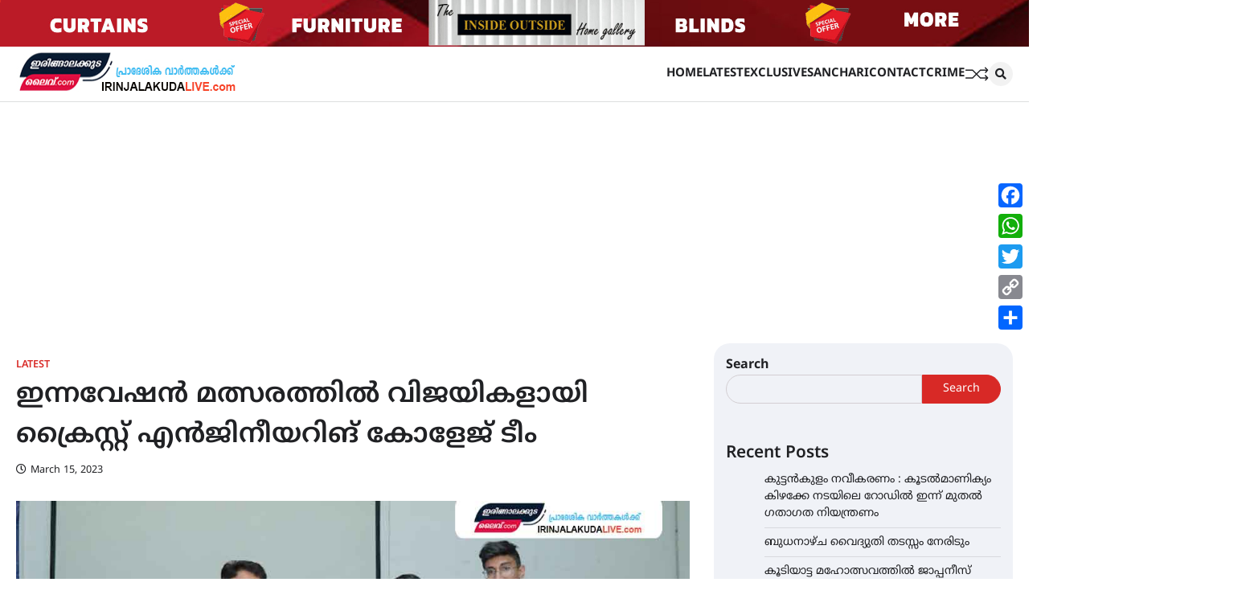

--- FILE ---
content_type: text/html; charset=UTF-8
request_url: https://irinjalakudalive.com/latest/christ-college-wins-innovation-contest23/
body_size: 36483
content:
<!doctype html>
<html lang="en-US">
<head>
	<meta charset="UTF-8">
	<meta name="viewport" content="width=device-width, initial-scale=1">
	<link rel="profile" href="https://gmpg.org/xfn/11">

	<meta name='robots' content='index, follow, max-image-preview:large, max-snippet:-1, max-video-preview:-1' />

	<!-- This site is optimized with the Yoast SEO plugin v25.6 - https://yoast.com/wordpress/plugins/seo/ -->
	<title>ഇന്നവേഷൻ മത്സരത്തിൽ വിജയികളായി ക്രൈസ്റ്റ് എൻജിനീയറിങ് കോളേജ് ടീം - IRINJALAKUDA LIVE</title>
	<link rel="canonical" href="https://irinjalakudalive.com/latest/christ-college-wins-innovation-contest23/" />
	<meta property="og:locale" content="en_US" />
	<meta property="og:type" content="article" />
	<meta property="og:title" content="ഇന്നവേഷൻ മത്സരത്തിൽ വിജയികളായി ക്രൈസ്റ്റ് എൻജിനീയറിങ് കോളേജ് ടീം - IRINJALAKUDA LIVE" />
	<meta property="og:description" content="ഇരിങ്ങാലക്കുട: കലാലയ വിദ്യാർഥികളുടെ നൂതന ആശയങ്ങളെ പ്രോത്സാഹിപ്പിക്കാനായി തവനൂർ കേളപ്പജി കോളേജ് ഓഫ് അഗ്രിക്കൾച്ചറൽ എൻജിനീയറിങ് ആൻഡ് ടെക്നോളജി സംഘടിപ്പിച്ച&hellip;" />
	<meta property="og:url" content="https://irinjalakudalive.com/latest/christ-college-wins-innovation-contest23/" />
	<meta property="og:site_name" content="IRINJALAKUDA LIVE" />
	<meta property="article:publisher" content="https://www.facebook.com/irinjalakuda" />
	<meta property="article:published_time" content="2023-03-15T17:58:33+00:00" />
	<meta property="article:modified_time" content="2023-03-15T17:59:30+00:00" />
	<meta property="og:image" content="https://irinjalakudalive.com/wp-content/uploads/2023/03/2023031502.jpg" />
	<meta property="og:image:width" content="1080" />
	<meta property="og:image:height" content="800" />
	<meta property="og:image:type" content="image/jpeg" />
	<meta name="author" content="admin" />
	<meta name="twitter:card" content="summary_large_image" />
	<meta name="twitter:label1" content="Written by" />
	<meta name="twitter:data1" content="admin" />
	<meta name="twitter:label2" content="Est. reading time" />
	<meta name="twitter:data2" content="1 minute" />
	<script type="application/ld+json" class="yoast-schema-graph">{"@context":"https://schema.org","@graph":[{"@type":"Article","@id":"https://irinjalakudalive.com/latest/christ-college-wins-innovation-contest23/#article","isPartOf":{"@id":"https://irinjalakudalive.com/latest/christ-college-wins-innovation-contest23/"},"author":{"name":"admin","@id":"https://irinjalakudalive.com/#/schema/person/fa881d99e21234af0f8caf7b6022d852"},"headline":"ഇന്നവേഷൻ മത്സരത്തിൽ വിജയികളായി ക്രൈസ്റ്റ് എൻജിനീയറിങ് കോളേജ് ടീം","datePublished":"2023-03-15T17:58:33+00:00","dateModified":"2023-03-15T17:59:30+00:00","mainEntityOfPage":{"@id":"https://irinjalakudalive.com/latest/christ-college-wins-innovation-contest23/"},"wordCount":0,"commentCount":0,"publisher":{"@id":"https://irinjalakudalive.com/#organization"},"image":{"@id":"https://irinjalakudalive.com/latest/christ-college-wins-innovation-contest23/#primaryimage"},"thumbnailUrl":"https://irinjalakudalive.com/wp-content/uploads/2023/03/2023031502.jpg","articleSection":["Latest"],"inLanguage":"en-US","potentialAction":[{"@type":"CommentAction","name":"Comment","target":["https://irinjalakudalive.com/latest/christ-college-wins-innovation-contest23/#respond"]}]},{"@type":"WebPage","@id":"https://irinjalakudalive.com/latest/christ-college-wins-innovation-contest23/","url":"https://irinjalakudalive.com/latest/christ-college-wins-innovation-contest23/","name":"ഇന്നവേഷൻ മത്സരത്തിൽ വിജയികളായി ക്രൈസ്റ്റ് എൻജിനീയറിങ് കോളേജ് ടീം - IRINJALAKUDA LIVE","isPartOf":{"@id":"https://irinjalakudalive.com/#website"},"primaryImageOfPage":{"@id":"https://irinjalakudalive.com/latest/christ-college-wins-innovation-contest23/#primaryimage"},"image":{"@id":"https://irinjalakudalive.com/latest/christ-college-wins-innovation-contest23/#primaryimage"},"thumbnailUrl":"https://irinjalakudalive.com/wp-content/uploads/2023/03/2023031502.jpg","datePublished":"2023-03-15T17:58:33+00:00","dateModified":"2023-03-15T17:59:30+00:00","breadcrumb":{"@id":"https://irinjalakudalive.com/latest/christ-college-wins-innovation-contest23/#breadcrumb"},"inLanguage":"en-US","potentialAction":[{"@type":"ReadAction","target":["https://irinjalakudalive.com/latest/christ-college-wins-innovation-contest23/"]}]},{"@type":"ImageObject","inLanguage":"en-US","@id":"https://irinjalakudalive.com/latest/christ-college-wins-innovation-contest23/#primaryimage","url":"https://irinjalakudalive.com/wp-content/uploads/2023/03/2023031502.jpg","contentUrl":"https://irinjalakudalive.com/wp-content/uploads/2023/03/2023031502.jpg","width":1080,"height":800},{"@type":"BreadcrumbList","@id":"https://irinjalakudalive.com/latest/christ-college-wins-innovation-contest23/#breadcrumb","itemListElement":[{"@type":"ListItem","position":1,"name":"irinjalakudalive.com","item":"https://irinjalakudalive.com/"},{"@type":"ListItem","position":2,"name":"Latest","item":"https://irinjalakudalive.com/category/latest/"},{"@type":"ListItem","position":3,"name":"ഇന്നവേഷൻ മത്സരത്തിൽ വിജയികളായി ക്രൈസ്റ്റ് എൻജിനീയറിങ് കോളേജ് ടീം"}]},{"@type":"WebSite","@id":"https://irinjalakudalive.com/#website","url":"https://irinjalakudalive.com/","name":"IRINJALAKUDA LIVE","description":"പ്രാദേശിക വാർത്തകൾക്ക്","publisher":{"@id":"https://irinjalakudalive.com/#organization"},"potentialAction":[{"@type":"SearchAction","target":{"@type":"EntryPoint","urlTemplate":"https://irinjalakudalive.com/?s={search_term_string}"},"query-input":{"@type":"PropertyValueSpecification","valueRequired":true,"valueName":"search_term_string"}}],"inLanguage":"en-US"},{"@type":"Organization","@id":"https://irinjalakudalive.com/#organization","name":"IRINJALAKUDA LIVE","url":"https://irinjalakudalive.com/","logo":{"@type":"ImageObject","inLanguage":"en-US","@id":"https://irinjalakudalive.com/#/schema/logo/image/","url":"https://irinjalakudalive.com/wp-content/uploads/2023/03/live-header-title3.jpg","contentUrl":"https://irinjalakudalive.com/wp-content/uploads/2023/03/live-header-title3.jpg","width":275,"height":60,"caption":"IRINJALAKUDA LIVE"},"image":{"@id":"https://irinjalakudalive.com/#/schema/logo/image/"},"sameAs":["https://www.facebook.com/irinjalakuda"]},{"@type":"Person","@id":"https://irinjalakudalive.com/#/schema/person/fa881d99e21234af0f8caf7b6022d852","name":"admin","image":{"@type":"ImageObject","inLanguage":"en-US","@id":"https://irinjalakudalive.com/#/schema/person/image/","url":"https://secure.gravatar.com/avatar/b55d422e5280bbbc8973cb9db259bcc0?s=96&d=mm&r=g","contentUrl":"https://secure.gravatar.com/avatar/b55d422e5280bbbc8973cb9db259bcc0?s=96&d=mm&r=g","caption":"admin"},"sameAs":["https://irinjalakudalive.com"],"url":"https://irinjalakudalive.com/author/admin/"}]}</script>
	<!-- / Yoast SEO plugin. -->


<link rel='dns-prefetch' href='//static.addtoany.com' />
<link rel='dns-prefetch' href='//www.googletagmanager.com' />
<link rel='dns-prefetch' href='//pagead2.googlesyndication.com' />
<link href='https://fonts.gstatic.com' crossorigin rel='preconnect' />
<link rel="alternate" type="application/rss+xml" title="IRINJALAKUDA LIVE &raquo; Feed" href="https://irinjalakudalive.com/feed/" />
<link rel="alternate" type="application/rss+xml" title="IRINJALAKUDA LIVE &raquo; Comments Feed" href="https://irinjalakudalive.com/comments/feed/" />
<link rel="alternate" type="application/rss+xml" title="IRINJALAKUDA LIVE &raquo; ഇന്നവേഷൻ മത്സരത്തിൽ വിജയികളായി ക്രൈസ്റ്റ് എൻജിനീയറിങ് കോളേജ് ടീം Comments Feed" href="https://irinjalakudalive.com/latest/christ-college-wins-innovation-contest23/feed/" />
<link rel="alternate" type="application/rss+xml" title="IRINJALAKUDA LIVE &raquo; Stories Feed" href="https://irinjalakudalive.com/web-stories/feed/"><script>
window._wpemojiSettings = {"baseUrl":"https:\/\/s.w.org\/images\/core\/emoji\/15.0.3\/72x72\/","ext":".png","svgUrl":"https:\/\/s.w.org\/images\/core\/emoji\/15.0.3\/svg\/","svgExt":".svg","source":{"concatemoji":"https:\/\/irinjalakudalive.com\/wp-includes\/js\/wp-emoji-release.min.js?ver=6.6.1"}};
/*! This file is auto-generated */
!function(i,n){var o,s,e;function c(e){try{var t={supportTests:e,timestamp:(new Date).valueOf()};sessionStorage.setItem(o,JSON.stringify(t))}catch(e){}}function p(e,t,n){e.clearRect(0,0,e.canvas.width,e.canvas.height),e.fillText(t,0,0);var t=new Uint32Array(e.getImageData(0,0,e.canvas.width,e.canvas.height).data),r=(e.clearRect(0,0,e.canvas.width,e.canvas.height),e.fillText(n,0,0),new Uint32Array(e.getImageData(0,0,e.canvas.width,e.canvas.height).data));return t.every(function(e,t){return e===r[t]})}function u(e,t,n){switch(t){case"flag":return n(e,"\ud83c\udff3\ufe0f\u200d\u26a7\ufe0f","\ud83c\udff3\ufe0f\u200b\u26a7\ufe0f")?!1:!n(e,"\ud83c\uddfa\ud83c\uddf3","\ud83c\uddfa\u200b\ud83c\uddf3")&&!n(e,"\ud83c\udff4\udb40\udc67\udb40\udc62\udb40\udc65\udb40\udc6e\udb40\udc67\udb40\udc7f","\ud83c\udff4\u200b\udb40\udc67\u200b\udb40\udc62\u200b\udb40\udc65\u200b\udb40\udc6e\u200b\udb40\udc67\u200b\udb40\udc7f");case"emoji":return!n(e,"\ud83d\udc26\u200d\u2b1b","\ud83d\udc26\u200b\u2b1b")}return!1}function f(e,t,n){var r="undefined"!=typeof WorkerGlobalScope&&self instanceof WorkerGlobalScope?new OffscreenCanvas(300,150):i.createElement("canvas"),a=r.getContext("2d",{willReadFrequently:!0}),o=(a.textBaseline="top",a.font="600 32px Arial",{});return e.forEach(function(e){o[e]=t(a,e,n)}),o}function t(e){var t=i.createElement("script");t.src=e,t.defer=!0,i.head.appendChild(t)}"undefined"!=typeof Promise&&(o="wpEmojiSettingsSupports",s=["flag","emoji"],n.supports={everything:!0,everythingExceptFlag:!0},e=new Promise(function(e){i.addEventListener("DOMContentLoaded",e,{once:!0})}),new Promise(function(t){var n=function(){try{var e=JSON.parse(sessionStorage.getItem(o));if("object"==typeof e&&"number"==typeof e.timestamp&&(new Date).valueOf()<e.timestamp+604800&&"object"==typeof e.supportTests)return e.supportTests}catch(e){}return null}();if(!n){if("undefined"!=typeof Worker&&"undefined"!=typeof OffscreenCanvas&&"undefined"!=typeof URL&&URL.createObjectURL&&"undefined"!=typeof Blob)try{var e="postMessage("+f.toString()+"("+[JSON.stringify(s),u.toString(),p.toString()].join(",")+"));",r=new Blob([e],{type:"text/javascript"}),a=new Worker(URL.createObjectURL(r),{name:"wpTestEmojiSupports"});return void(a.onmessage=function(e){c(n=e.data),a.terminate(),t(n)})}catch(e){}c(n=f(s,u,p))}t(n)}).then(function(e){for(var t in e)n.supports[t]=e[t],n.supports.everything=n.supports.everything&&n.supports[t],"flag"!==t&&(n.supports.everythingExceptFlag=n.supports.everythingExceptFlag&&n.supports[t]);n.supports.everythingExceptFlag=n.supports.everythingExceptFlag&&!n.supports.flag,n.DOMReady=!1,n.readyCallback=function(){n.DOMReady=!0}}).then(function(){return e}).then(function(){var e;n.supports.everything||(n.readyCallback(),(e=n.source||{}).concatemoji?t(e.concatemoji):e.wpemoji&&e.twemoji&&(t(e.twemoji),t(e.wpemoji)))}))}((window,document),window._wpemojiSettings);
</script>

<link rel='stylesheet' id='dashicons-css' href='https://irinjalakudalive.com/wp-includes/css/dashicons.min.css?ver=6.6.1' media='all' />
<link rel='stylesheet' id='post-views-counter-frontend-css' href='https://irinjalakudalive.com/wp-content/plugins/post-views-counter/css/frontend.min.css?ver=1.5.9' media='all' />
<style id='wp-emoji-styles-inline-css'>

	img.wp-smiley, img.emoji {
		display: inline !important;
		border: none !important;
		box-shadow: none !important;
		height: 1em !important;
		width: 1em !important;
		margin: 0 0.07em !important;
		vertical-align: -0.1em !important;
		background: none !important;
		padding: 0 !important;
	}
</style>
<link rel='stylesheet' id='wp-block-library-css' href='https://irinjalakudalive.com/wp-includes/css/dist/block-library/style.min.css?ver=6.6.1' media='all' />
<style id='wp-block-library-theme-inline-css'>
.wp-block-audio :where(figcaption){color:#555;font-size:13px;text-align:center}.is-dark-theme .wp-block-audio :where(figcaption){color:#ffffffa6}.wp-block-audio{margin:0 0 1em}.wp-block-code{border:1px solid #ccc;border-radius:4px;font-family:Menlo,Consolas,monaco,monospace;padding:.8em 1em}.wp-block-embed :where(figcaption){color:#555;font-size:13px;text-align:center}.is-dark-theme .wp-block-embed :where(figcaption){color:#ffffffa6}.wp-block-embed{margin:0 0 1em}.blocks-gallery-caption{color:#555;font-size:13px;text-align:center}.is-dark-theme .blocks-gallery-caption{color:#ffffffa6}:root :where(.wp-block-image figcaption){color:#555;font-size:13px;text-align:center}.is-dark-theme :root :where(.wp-block-image figcaption){color:#ffffffa6}.wp-block-image{margin:0 0 1em}.wp-block-pullquote{border-bottom:4px solid;border-top:4px solid;color:currentColor;margin-bottom:1.75em}.wp-block-pullquote cite,.wp-block-pullquote footer,.wp-block-pullquote__citation{color:currentColor;font-size:.8125em;font-style:normal;text-transform:uppercase}.wp-block-quote{border-left:.25em solid;margin:0 0 1.75em;padding-left:1em}.wp-block-quote cite,.wp-block-quote footer{color:currentColor;font-size:.8125em;font-style:normal;position:relative}.wp-block-quote.has-text-align-right{border-left:none;border-right:.25em solid;padding-left:0;padding-right:1em}.wp-block-quote.has-text-align-center{border:none;padding-left:0}.wp-block-quote.is-large,.wp-block-quote.is-style-large,.wp-block-quote.is-style-plain{border:none}.wp-block-search .wp-block-search__label{font-weight:700}.wp-block-search__button{border:1px solid #ccc;padding:.375em .625em}:where(.wp-block-group.has-background){padding:1.25em 2.375em}.wp-block-separator.has-css-opacity{opacity:.4}.wp-block-separator{border:none;border-bottom:2px solid;margin-left:auto;margin-right:auto}.wp-block-separator.has-alpha-channel-opacity{opacity:1}.wp-block-separator:not(.is-style-wide):not(.is-style-dots){width:100px}.wp-block-separator.has-background:not(.is-style-dots){border-bottom:none;height:1px}.wp-block-separator.has-background:not(.is-style-wide):not(.is-style-dots){height:2px}.wp-block-table{margin:0 0 1em}.wp-block-table td,.wp-block-table th{word-break:normal}.wp-block-table :where(figcaption){color:#555;font-size:13px;text-align:center}.is-dark-theme .wp-block-table :where(figcaption){color:#ffffffa6}.wp-block-video :where(figcaption){color:#555;font-size:13px;text-align:center}.is-dark-theme .wp-block-video :where(figcaption){color:#ffffffa6}.wp-block-video{margin:0 0 1em}:root :where(.wp-block-template-part.has-background){margin-bottom:0;margin-top:0;padding:1.25em 2.375em}
</style>
<style id='classic-theme-styles-inline-css'>
/*! This file is auto-generated */
.wp-block-button__link{color:#fff;background-color:#32373c;border-radius:9999px;box-shadow:none;text-decoration:none;padding:calc(.667em + 2px) calc(1.333em + 2px);font-size:1.125em}.wp-block-file__button{background:#32373c;color:#fff;text-decoration:none}
</style>
<style id='global-styles-inline-css'>
:root{--wp--preset--aspect-ratio--square: 1;--wp--preset--aspect-ratio--4-3: 4/3;--wp--preset--aspect-ratio--3-4: 3/4;--wp--preset--aspect-ratio--3-2: 3/2;--wp--preset--aspect-ratio--2-3: 2/3;--wp--preset--aspect-ratio--16-9: 16/9;--wp--preset--aspect-ratio--9-16: 9/16;--wp--preset--color--black: #000000;--wp--preset--color--cyan-bluish-gray: #abb8c3;--wp--preset--color--white: #ffffff;--wp--preset--color--pale-pink: #f78da7;--wp--preset--color--vivid-red: #cf2e2e;--wp--preset--color--luminous-vivid-orange: #ff6900;--wp--preset--color--luminous-vivid-amber: #fcb900;--wp--preset--color--light-green-cyan: #7bdcb5;--wp--preset--color--vivid-green-cyan: #00d084;--wp--preset--color--pale-cyan-blue: #8ed1fc;--wp--preset--color--vivid-cyan-blue: #0693e3;--wp--preset--color--vivid-purple: #9b51e0;--wp--preset--gradient--vivid-cyan-blue-to-vivid-purple: linear-gradient(135deg,rgba(6,147,227,1) 0%,rgb(155,81,224) 100%);--wp--preset--gradient--light-green-cyan-to-vivid-green-cyan: linear-gradient(135deg,rgb(122,220,180) 0%,rgb(0,208,130) 100%);--wp--preset--gradient--luminous-vivid-amber-to-luminous-vivid-orange: linear-gradient(135deg,rgba(252,185,0,1) 0%,rgba(255,105,0,1) 100%);--wp--preset--gradient--luminous-vivid-orange-to-vivid-red: linear-gradient(135deg,rgba(255,105,0,1) 0%,rgb(207,46,46) 100%);--wp--preset--gradient--very-light-gray-to-cyan-bluish-gray: linear-gradient(135deg,rgb(238,238,238) 0%,rgb(169,184,195) 100%);--wp--preset--gradient--cool-to-warm-spectrum: linear-gradient(135deg,rgb(74,234,220) 0%,rgb(151,120,209) 20%,rgb(207,42,186) 40%,rgb(238,44,130) 60%,rgb(251,105,98) 80%,rgb(254,248,76) 100%);--wp--preset--gradient--blush-light-purple: linear-gradient(135deg,rgb(255,206,236) 0%,rgb(152,150,240) 100%);--wp--preset--gradient--blush-bordeaux: linear-gradient(135deg,rgb(254,205,165) 0%,rgb(254,45,45) 50%,rgb(107,0,62) 100%);--wp--preset--gradient--luminous-dusk: linear-gradient(135deg,rgb(255,203,112) 0%,rgb(199,81,192) 50%,rgb(65,88,208) 100%);--wp--preset--gradient--pale-ocean: linear-gradient(135deg,rgb(255,245,203) 0%,rgb(182,227,212) 50%,rgb(51,167,181) 100%);--wp--preset--gradient--electric-grass: linear-gradient(135deg,rgb(202,248,128) 0%,rgb(113,206,126) 100%);--wp--preset--gradient--midnight: linear-gradient(135deg,rgb(2,3,129) 0%,rgb(40,116,252) 100%);--wp--preset--font-size--small: 13px;--wp--preset--font-size--medium: 20px;--wp--preset--font-size--large: 36px;--wp--preset--font-size--x-large: 42px;--wp--preset--font-family--noto-sans-malayalam: Noto Sans Malayalam;--wp--preset--spacing--20: 0.44rem;--wp--preset--spacing--30: 0.67rem;--wp--preset--spacing--40: 1rem;--wp--preset--spacing--50: 1.5rem;--wp--preset--spacing--60: 2.25rem;--wp--preset--spacing--70: 3.38rem;--wp--preset--spacing--80: 5.06rem;--wp--preset--shadow--natural: 6px 6px 9px rgba(0, 0, 0, 0.2);--wp--preset--shadow--deep: 12px 12px 50px rgba(0, 0, 0, 0.4);--wp--preset--shadow--sharp: 6px 6px 0px rgba(0, 0, 0, 0.2);--wp--preset--shadow--outlined: 6px 6px 0px -3px rgba(255, 255, 255, 1), 6px 6px rgba(0, 0, 0, 1);--wp--preset--shadow--crisp: 6px 6px 0px rgba(0, 0, 0, 1);}:where(.is-layout-flex){gap: 0.5em;}:where(.is-layout-grid){gap: 0.5em;}body .is-layout-flex{display: flex;}.is-layout-flex{flex-wrap: wrap;align-items: center;}.is-layout-flex > :is(*, div){margin: 0;}body .is-layout-grid{display: grid;}.is-layout-grid > :is(*, div){margin: 0;}:where(.wp-block-columns.is-layout-flex){gap: 2em;}:where(.wp-block-columns.is-layout-grid){gap: 2em;}:where(.wp-block-post-template.is-layout-flex){gap: 1.25em;}:where(.wp-block-post-template.is-layout-grid){gap: 1.25em;}.has-black-color{color: var(--wp--preset--color--black) !important;}.has-cyan-bluish-gray-color{color: var(--wp--preset--color--cyan-bluish-gray) !important;}.has-white-color{color: var(--wp--preset--color--white) !important;}.has-pale-pink-color{color: var(--wp--preset--color--pale-pink) !important;}.has-vivid-red-color{color: var(--wp--preset--color--vivid-red) !important;}.has-luminous-vivid-orange-color{color: var(--wp--preset--color--luminous-vivid-orange) !important;}.has-luminous-vivid-amber-color{color: var(--wp--preset--color--luminous-vivid-amber) !important;}.has-light-green-cyan-color{color: var(--wp--preset--color--light-green-cyan) !important;}.has-vivid-green-cyan-color{color: var(--wp--preset--color--vivid-green-cyan) !important;}.has-pale-cyan-blue-color{color: var(--wp--preset--color--pale-cyan-blue) !important;}.has-vivid-cyan-blue-color{color: var(--wp--preset--color--vivid-cyan-blue) !important;}.has-vivid-purple-color{color: var(--wp--preset--color--vivid-purple) !important;}.has-black-background-color{background-color: var(--wp--preset--color--black) !important;}.has-cyan-bluish-gray-background-color{background-color: var(--wp--preset--color--cyan-bluish-gray) !important;}.has-white-background-color{background-color: var(--wp--preset--color--white) !important;}.has-pale-pink-background-color{background-color: var(--wp--preset--color--pale-pink) !important;}.has-vivid-red-background-color{background-color: var(--wp--preset--color--vivid-red) !important;}.has-luminous-vivid-orange-background-color{background-color: var(--wp--preset--color--luminous-vivid-orange) !important;}.has-luminous-vivid-amber-background-color{background-color: var(--wp--preset--color--luminous-vivid-amber) !important;}.has-light-green-cyan-background-color{background-color: var(--wp--preset--color--light-green-cyan) !important;}.has-vivid-green-cyan-background-color{background-color: var(--wp--preset--color--vivid-green-cyan) !important;}.has-pale-cyan-blue-background-color{background-color: var(--wp--preset--color--pale-cyan-blue) !important;}.has-vivid-cyan-blue-background-color{background-color: var(--wp--preset--color--vivid-cyan-blue) !important;}.has-vivid-purple-background-color{background-color: var(--wp--preset--color--vivid-purple) !important;}.has-black-border-color{border-color: var(--wp--preset--color--black) !important;}.has-cyan-bluish-gray-border-color{border-color: var(--wp--preset--color--cyan-bluish-gray) !important;}.has-white-border-color{border-color: var(--wp--preset--color--white) !important;}.has-pale-pink-border-color{border-color: var(--wp--preset--color--pale-pink) !important;}.has-vivid-red-border-color{border-color: var(--wp--preset--color--vivid-red) !important;}.has-luminous-vivid-orange-border-color{border-color: var(--wp--preset--color--luminous-vivid-orange) !important;}.has-luminous-vivid-amber-border-color{border-color: var(--wp--preset--color--luminous-vivid-amber) !important;}.has-light-green-cyan-border-color{border-color: var(--wp--preset--color--light-green-cyan) !important;}.has-vivid-green-cyan-border-color{border-color: var(--wp--preset--color--vivid-green-cyan) !important;}.has-pale-cyan-blue-border-color{border-color: var(--wp--preset--color--pale-cyan-blue) !important;}.has-vivid-cyan-blue-border-color{border-color: var(--wp--preset--color--vivid-cyan-blue) !important;}.has-vivid-purple-border-color{border-color: var(--wp--preset--color--vivid-purple) !important;}.has-vivid-cyan-blue-to-vivid-purple-gradient-background{background: var(--wp--preset--gradient--vivid-cyan-blue-to-vivid-purple) !important;}.has-light-green-cyan-to-vivid-green-cyan-gradient-background{background: var(--wp--preset--gradient--light-green-cyan-to-vivid-green-cyan) !important;}.has-luminous-vivid-amber-to-luminous-vivid-orange-gradient-background{background: var(--wp--preset--gradient--luminous-vivid-amber-to-luminous-vivid-orange) !important;}.has-luminous-vivid-orange-to-vivid-red-gradient-background{background: var(--wp--preset--gradient--luminous-vivid-orange-to-vivid-red) !important;}.has-very-light-gray-to-cyan-bluish-gray-gradient-background{background: var(--wp--preset--gradient--very-light-gray-to-cyan-bluish-gray) !important;}.has-cool-to-warm-spectrum-gradient-background{background: var(--wp--preset--gradient--cool-to-warm-spectrum) !important;}.has-blush-light-purple-gradient-background{background: var(--wp--preset--gradient--blush-light-purple) !important;}.has-blush-bordeaux-gradient-background{background: var(--wp--preset--gradient--blush-bordeaux) !important;}.has-luminous-dusk-gradient-background{background: var(--wp--preset--gradient--luminous-dusk) !important;}.has-pale-ocean-gradient-background{background: var(--wp--preset--gradient--pale-ocean) !important;}.has-electric-grass-gradient-background{background: var(--wp--preset--gradient--electric-grass) !important;}.has-midnight-gradient-background{background: var(--wp--preset--gradient--midnight) !important;}.has-small-font-size{font-size: var(--wp--preset--font-size--small) !important;}.has-medium-font-size{font-size: var(--wp--preset--font-size--medium) !important;}.has-large-font-size{font-size: var(--wp--preset--font-size--large) !important;}.has-x-large-font-size{font-size: var(--wp--preset--font-size--x-large) !important;}.has-noto-sans-malayalam-font-family{font-family: var(--wp--preset--font-family--noto-sans-malayalam) !important;}
:where(.wp-block-post-template.is-layout-flex){gap: 1.25em;}:where(.wp-block-post-template.is-layout-grid){gap: 1.25em;}
:where(.wp-block-columns.is-layout-flex){gap: 2em;}:where(.wp-block-columns.is-layout-grid){gap: 2em;}
:root :where(.wp-block-pullquote){font-size: 1.5em;line-height: 1.6;}
</style>
<link rel='stylesheet' id='secure-copy-content-protection-public-css' href='https://irinjalakudalive.com/wp-content/plugins/secure-copy-content-protection/public/css/secure-copy-content-protection-public.css?ver=4.9.0' media='all' />
<link rel='stylesheet' id='flash-news-slick-style-css' href='https://irinjalakudalive.com/wp-content/themes/flash-news/assets/css/slick.min.css?ver=1.8.1' media='all' />
<link rel='stylesheet' id='flash-news-fontawesome-style-css' href='https://irinjalakudalive.com/wp-content/themes/flash-news/assets/css/fontawesome.min.css?ver=5.15.4' media='all' />
<link rel='stylesheet' id='flash-news-google-fonts-css' href='https://irinjalakudalive.com/wp-content/fonts/87fb883d630c0d72e2e2622497d5be64.css' media='all' />
<link rel='stylesheet' id='flash-news-style-css' href='https://irinjalakudalive.com/wp-content/themes/flash-news/style.css?ver=1.0.3' media='all' />
<style id='flash-news-style-inline-css'>

    /* Color */
    :root {
        --header-text-color: #blank;
    }
    
    /* Typograhpy */
    :root {
        --font-heading: "Source Sans Pro", serif;
        --font-main: -apple-system, BlinkMacSystemFont,"Lato", "Segoe UI", Roboto, Oxygen-Sans, Ubuntu, Cantarell, "Helvetica Neue", sans-serif;
    }

    body,
	button, input, select, optgroup, textarea {
        font-family: "Lato", serif;
	}

	.site-title a {
        font-family: "Source Sans Pro", serif;
	}
    
	.site-description {
        font-family: "Lato", serif;
	}
    
</style>
<link rel='stylesheet' id='addtoany-css' href='https://irinjalakudalive.com/wp-content/plugins/add-to-any/addtoany.min.css?ver=1.16' media='all' />
<style id='addtoany-inline-css'>
@media screen and (max-width:980px){
.a2a_floating_style.a2a_vertical_style{display:none;}
}
</style>
<link rel='stylesheet' id='boxzilla-css' href='https://irinjalakudalive.com/wp-content/plugins/boxzilla/assets/css/styles.css?ver=3.4.5' media='all' />
<script id="addtoany-core-js-before">
window.a2a_config=window.a2a_config||{};a2a_config.callbacks=[];a2a_config.overlays=[];a2a_config.templates={};
</script>
<script defer src="https://static.addtoany.com/menu/page.js" id="addtoany-core-js"></script>
<script src="https://irinjalakudalive.com/wp-includes/js/jquery/jquery.min.js?ver=3.7.1" id="jquery-core-js"></script>
<script src="https://irinjalakudalive.com/wp-includes/js/jquery/jquery-migrate.min.js?ver=3.4.1" id="jquery-migrate-js"></script>
<script defer src="https://irinjalakudalive.com/wp-content/plugins/add-to-any/addtoany.min.js?ver=1.1" id="addtoany-jquery-js"></script>

<!-- Google tag (gtag.js) snippet added by Site Kit -->
<!-- Google Analytics snippet added by Site Kit -->
<script src="https://www.googletagmanager.com/gtag/js?id=GT-NFB2NSL" id="google_gtagjs-js" async></script>
<script id="google_gtagjs-js-after">
window.dataLayer = window.dataLayer || [];function gtag(){dataLayer.push(arguments);}
gtag("set","linker",{"domains":["irinjalakudalive.com"]});
gtag("js", new Date());
gtag("set", "developer_id.dZTNiMT", true);
gtag("config", "GT-NFB2NSL");
</script>
<link rel="https://api.w.org/" href="https://irinjalakudalive.com/wp-json/" /><link rel="alternate" title="JSON" type="application/json" href="https://irinjalakudalive.com/wp-json/wp/v2/posts/2835" /><link rel="EditURI" type="application/rsd+xml" title="RSD" href="https://irinjalakudalive.com/xmlrpc.php?rsd" />
<meta name="generator" content="WordPress 6.6.1" />
<link rel='shortlink' href='https://irinjalakudalive.com/?p=2835' />
<link rel="alternate" title="oEmbed (JSON)" type="application/json+oembed" href="https://irinjalakudalive.com/wp-json/oembed/1.0/embed?url=https%3A%2F%2Firinjalakudalive.com%2Flatest%2Fchrist-college-wins-innovation-contest23%2F" />
<link rel="alternate" title="oEmbed (XML)" type="text/xml+oembed" href="https://irinjalakudalive.com/wp-json/oembed/1.0/embed?url=https%3A%2F%2Firinjalakudalive.com%2Flatest%2Fchrist-college-wins-innovation-contest23%2F&#038;format=xml" />
<meta name="generator" content="Site Kit by Google 1.166.0" /><link rel="pingback" href="https://irinjalakudalive.com/xmlrpc.php">
<style type="text/css" id="breadcrumb-trail-css">.trail-items li::after {content: ">";}</style>

<!-- Google AdSense meta tags added by Site Kit -->
<meta name="google-adsense-platform-account" content="ca-host-pub-2644536267352236">
<meta name="google-adsense-platform-domain" content="sitekit.withgoogle.com">
<!-- End Google AdSense meta tags added by Site Kit -->
		<style type="text/css">
					.site-title,
			.site-description {
					display: none;
					position: absolute;
					clip: rect(1px, 1px, 1px, 1px);
				}
					</style>
		<script>(()=>{var o=[],i={};["on","off","toggle","show"].forEach((l=>{i[l]=function(){o.push([l,arguments])}})),window.Boxzilla=i,window.boxzilla_queue=o})();</script>
<!-- Google AdSense snippet added by Site Kit -->
<script async src="https://pagead2.googlesyndication.com/pagead/js/adsbygoogle.js?client=ca-pub-7991357801285708&amp;host=ca-host-pub-2644536267352236" crossorigin="anonymous"></script>

<!-- End Google AdSense snippet added by Site Kit -->
<link rel="icon" href="https://irinjalakudalive.com/wp-content/uploads/2023/09/cropped-LIVELOGO-32x32.jpg" sizes="32x32" />
<link rel="icon" href="https://irinjalakudalive.com/wp-content/uploads/2023/09/cropped-LIVELOGO-192x192.jpg" sizes="192x192" />
<link rel="apple-touch-icon" href="https://irinjalakudalive.com/wp-content/uploads/2023/09/cropped-LIVELOGO-180x180.jpg" />
<meta name="msapplication-TileImage" content="https://irinjalakudalive.com/wp-content/uploads/2023/09/cropped-LIVELOGO-270x270.jpg" />
		<style id="wp-custom-css">
			@media only screen and (max-width:768px){
	html,body{
		width:100%;
		overflow-x:hidden;
	}
}		</style>
			<!-- Fonts Plugin CSS - https://fontsplugin.com/ -->
	<style>
		/* Cached: January 6, 2026 at 10:53am */
/* malayalam */
@font-face {
  font-family: 'Noto Sans Malayalam';
  font-style: normal;
  font-weight: 100;
  font-stretch: 100%;
  font-display: swap;
  src: url(https://fonts.gstatic.com/s/notosansmalayalam/v29/sJov3K5XjsSdcnzn071rL37lpAOsUThnDZIfPdbeSNzVakglNOWE6zDy5A.woff2) format('woff2');
  unicode-range: U+0307, U+0323, U+0951-0952, U+0964-0965, U+0D00-0D7F, U+1CDA, U+1CF2, U+200C-200D, U+20B9, U+25CC, U+A830-A832;
}
/* latin-ext */
@font-face {
  font-family: 'Noto Sans Malayalam';
  font-style: normal;
  font-weight: 100;
  font-stretch: 100%;
  font-display: swap;
  src: url(https://fonts.gstatic.com/s/notosansmalayalam/v29/sJov3K5XjsSdcnzn071rL37lpAOsUThnDZIfPdbeSNzVakglNOWS6zDy5A.woff2) format('woff2');
  unicode-range: U+0100-02BA, U+02BD-02C5, U+02C7-02CC, U+02CE-02D7, U+02DD-02FF, U+0304, U+0308, U+0329, U+1D00-1DBF, U+1E00-1E9F, U+1EF2-1EFF, U+2020, U+20A0-20AB, U+20AD-20C0, U+2113, U+2C60-2C7F, U+A720-A7FF;
}
/* latin */
@font-face {
  font-family: 'Noto Sans Malayalam';
  font-style: normal;
  font-weight: 100;
  font-stretch: 100%;
  font-display: swap;
  src: url(https://fonts.gstatic.com/s/notosansmalayalam/v29/sJov3K5XjsSdcnzn071rL37lpAOsUThnDZIfPdbeSNzVakglNOWc6zA.woff2) format('woff2');
  unicode-range: U+0000-00FF, U+0131, U+0152-0153, U+02BB-02BC, U+02C6, U+02DA, U+02DC, U+0304, U+0308, U+0329, U+2000-206F, U+20AC, U+2122, U+2191, U+2193, U+2212, U+2215, U+FEFF, U+FFFD;
}
/* malayalam */
@font-face {
  font-family: 'Noto Sans Malayalam';
  font-style: normal;
  font-weight: 200;
  font-stretch: 100%;
  font-display: swap;
  src: url(https://fonts.gstatic.com/s/notosansmalayalam/v29/sJov3K5XjsSdcnzn071rL37lpAOsUThnDZIfPdbeSNzVakglNOWE6zDy5A.woff2) format('woff2');
  unicode-range: U+0307, U+0323, U+0951-0952, U+0964-0965, U+0D00-0D7F, U+1CDA, U+1CF2, U+200C-200D, U+20B9, U+25CC, U+A830-A832;
}
/* latin-ext */
@font-face {
  font-family: 'Noto Sans Malayalam';
  font-style: normal;
  font-weight: 200;
  font-stretch: 100%;
  font-display: swap;
  src: url(https://fonts.gstatic.com/s/notosansmalayalam/v29/sJov3K5XjsSdcnzn071rL37lpAOsUThnDZIfPdbeSNzVakglNOWS6zDy5A.woff2) format('woff2');
  unicode-range: U+0100-02BA, U+02BD-02C5, U+02C7-02CC, U+02CE-02D7, U+02DD-02FF, U+0304, U+0308, U+0329, U+1D00-1DBF, U+1E00-1E9F, U+1EF2-1EFF, U+2020, U+20A0-20AB, U+20AD-20C0, U+2113, U+2C60-2C7F, U+A720-A7FF;
}
/* latin */
@font-face {
  font-family: 'Noto Sans Malayalam';
  font-style: normal;
  font-weight: 200;
  font-stretch: 100%;
  font-display: swap;
  src: url(https://fonts.gstatic.com/s/notosansmalayalam/v29/sJov3K5XjsSdcnzn071rL37lpAOsUThnDZIfPdbeSNzVakglNOWc6zA.woff2) format('woff2');
  unicode-range: U+0000-00FF, U+0131, U+0152-0153, U+02BB-02BC, U+02C6, U+02DA, U+02DC, U+0304, U+0308, U+0329, U+2000-206F, U+20AC, U+2122, U+2191, U+2193, U+2212, U+2215, U+FEFF, U+FFFD;
}
/* malayalam */
@font-face {
  font-family: 'Noto Sans Malayalam';
  font-style: normal;
  font-weight: 300;
  font-stretch: 100%;
  font-display: swap;
  src: url(https://fonts.gstatic.com/s/notosansmalayalam/v29/sJov3K5XjsSdcnzn071rL37lpAOsUThnDZIfPdbeSNzVakglNOWE6zDy5A.woff2) format('woff2');
  unicode-range: U+0307, U+0323, U+0951-0952, U+0964-0965, U+0D00-0D7F, U+1CDA, U+1CF2, U+200C-200D, U+20B9, U+25CC, U+A830-A832;
}
/* latin-ext */
@font-face {
  font-family: 'Noto Sans Malayalam';
  font-style: normal;
  font-weight: 300;
  font-stretch: 100%;
  font-display: swap;
  src: url(https://fonts.gstatic.com/s/notosansmalayalam/v29/sJov3K5XjsSdcnzn071rL37lpAOsUThnDZIfPdbeSNzVakglNOWS6zDy5A.woff2) format('woff2');
  unicode-range: U+0100-02BA, U+02BD-02C5, U+02C7-02CC, U+02CE-02D7, U+02DD-02FF, U+0304, U+0308, U+0329, U+1D00-1DBF, U+1E00-1E9F, U+1EF2-1EFF, U+2020, U+20A0-20AB, U+20AD-20C0, U+2113, U+2C60-2C7F, U+A720-A7FF;
}
/* latin */
@font-face {
  font-family: 'Noto Sans Malayalam';
  font-style: normal;
  font-weight: 300;
  font-stretch: 100%;
  font-display: swap;
  src: url(https://fonts.gstatic.com/s/notosansmalayalam/v29/sJov3K5XjsSdcnzn071rL37lpAOsUThnDZIfPdbeSNzVakglNOWc6zA.woff2) format('woff2');
  unicode-range: U+0000-00FF, U+0131, U+0152-0153, U+02BB-02BC, U+02C6, U+02DA, U+02DC, U+0304, U+0308, U+0329, U+2000-206F, U+20AC, U+2122, U+2191, U+2193, U+2212, U+2215, U+FEFF, U+FFFD;
}
/* malayalam */
@font-face {
  font-family: 'Noto Sans Malayalam';
  font-style: normal;
  font-weight: 400;
  font-stretch: 100%;
  font-display: swap;
  src: url(https://fonts.gstatic.com/s/notosansmalayalam/v29/sJov3K5XjsSdcnzn071rL37lpAOsUThnDZIfPdbeSNzVakglNOWE6zDy5A.woff2) format('woff2');
  unicode-range: U+0307, U+0323, U+0951-0952, U+0964-0965, U+0D00-0D7F, U+1CDA, U+1CF2, U+200C-200D, U+20B9, U+25CC, U+A830-A832;
}
/* latin-ext */
@font-face {
  font-family: 'Noto Sans Malayalam';
  font-style: normal;
  font-weight: 400;
  font-stretch: 100%;
  font-display: swap;
  src: url(https://fonts.gstatic.com/s/notosansmalayalam/v29/sJov3K5XjsSdcnzn071rL37lpAOsUThnDZIfPdbeSNzVakglNOWS6zDy5A.woff2) format('woff2');
  unicode-range: U+0100-02BA, U+02BD-02C5, U+02C7-02CC, U+02CE-02D7, U+02DD-02FF, U+0304, U+0308, U+0329, U+1D00-1DBF, U+1E00-1E9F, U+1EF2-1EFF, U+2020, U+20A0-20AB, U+20AD-20C0, U+2113, U+2C60-2C7F, U+A720-A7FF;
}
/* latin */
@font-face {
  font-family: 'Noto Sans Malayalam';
  font-style: normal;
  font-weight: 400;
  font-stretch: 100%;
  font-display: swap;
  src: url(https://fonts.gstatic.com/s/notosansmalayalam/v29/sJov3K5XjsSdcnzn071rL37lpAOsUThnDZIfPdbeSNzVakglNOWc6zA.woff2) format('woff2');
  unicode-range: U+0000-00FF, U+0131, U+0152-0153, U+02BB-02BC, U+02C6, U+02DA, U+02DC, U+0304, U+0308, U+0329, U+2000-206F, U+20AC, U+2122, U+2191, U+2193, U+2212, U+2215, U+FEFF, U+FFFD;
}
/* malayalam */
@font-face {
  font-family: 'Noto Sans Malayalam';
  font-style: normal;
  font-weight: 500;
  font-stretch: 100%;
  font-display: swap;
  src: url(https://fonts.gstatic.com/s/notosansmalayalam/v29/sJov3K5XjsSdcnzn071rL37lpAOsUThnDZIfPdbeSNzVakglNOWE6zDy5A.woff2) format('woff2');
  unicode-range: U+0307, U+0323, U+0951-0952, U+0964-0965, U+0D00-0D7F, U+1CDA, U+1CF2, U+200C-200D, U+20B9, U+25CC, U+A830-A832;
}
/* latin-ext */
@font-face {
  font-family: 'Noto Sans Malayalam';
  font-style: normal;
  font-weight: 500;
  font-stretch: 100%;
  font-display: swap;
  src: url(https://fonts.gstatic.com/s/notosansmalayalam/v29/sJov3K5XjsSdcnzn071rL37lpAOsUThnDZIfPdbeSNzVakglNOWS6zDy5A.woff2) format('woff2');
  unicode-range: U+0100-02BA, U+02BD-02C5, U+02C7-02CC, U+02CE-02D7, U+02DD-02FF, U+0304, U+0308, U+0329, U+1D00-1DBF, U+1E00-1E9F, U+1EF2-1EFF, U+2020, U+20A0-20AB, U+20AD-20C0, U+2113, U+2C60-2C7F, U+A720-A7FF;
}
/* latin */
@font-face {
  font-family: 'Noto Sans Malayalam';
  font-style: normal;
  font-weight: 500;
  font-stretch: 100%;
  font-display: swap;
  src: url(https://fonts.gstatic.com/s/notosansmalayalam/v29/sJov3K5XjsSdcnzn071rL37lpAOsUThnDZIfPdbeSNzVakglNOWc6zA.woff2) format('woff2');
  unicode-range: U+0000-00FF, U+0131, U+0152-0153, U+02BB-02BC, U+02C6, U+02DA, U+02DC, U+0304, U+0308, U+0329, U+2000-206F, U+20AC, U+2122, U+2191, U+2193, U+2212, U+2215, U+FEFF, U+FFFD;
}
/* malayalam */
@font-face {
  font-family: 'Noto Sans Malayalam';
  font-style: normal;
  font-weight: 600;
  font-stretch: 100%;
  font-display: swap;
  src: url(https://fonts.gstatic.com/s/notosansmalayalam/v29/sJov3K5XjsSdcnzn071rL37lpAOsUThnDZIfPdbeSNzVakglNOWE6zDy5A.woff2) format('woff2');
  unicode-range: U+0307, U+0323, U+0951-0952, U+0964-0965, U+0D00-0D7F, U+1CDA, U+1CF2, U+200C-200D, U+20B9, U+25CC, U+A830-A832;
}
/* latin-ext */
@font-face {
  font-family: 'Noto Sans Malayalam';
  font-style: normal;
  font-weight: 600;
  font-stretch: 100%;
  font-display: swap;
  src: url(https://fonts.gstatic.com/s/notosansmalayalam/v29/sJov3K5XjsSdcnzn071rL37lpAOsUThnDZIfPdbeSNzVakglNOWS6zDy5A.woff2) format('woff2');
  unicode-range: U+0100-02BA, U+02BD-02C5, U+02C7-02CC, U+02CE-02D7, U+02DD-02FF, U+0304, U+0308, U+0329, U+1D00-1DBF, U+1E00-1E9F, U+1EF2-1EFF, U+2020, U+20A0-20AB, U+20AD-20C0, U+2113, U+2C60-2C7F, U+A720-A7FF;
}
/* latin */
@font-face {
  font-family: 'Noto Sans Malayalam';
  font-style: normal;
  font-weight: 600;
  font-stretch: 100%;
  font-display: swap;
  src: url(https://fonts.gstatic.com/s/notosansmalayalam/v29/sJov3K5XjsSdcnzn071rL37lpAOsUThnDZIfPdbeSNzVakglNOWc6zA.woff2) format('woff2');
  unicode-range: U+0000-00FF, U+0131, U+0152-0153, U+02BB-02BC, U+02C6, U+02DA, U+02DC, U+0304, U+0308, U+0329, U+2000-206F, U+20AC, U+2122, U+2191, U+2193, U+2212, U+2215, U+FEFF, U+FFFD;
}
/* malayalam */
@font-face {
  font-family: 'Noto Sans Malayalam';
  font-style: normal;
  font-weight: 700;
  font-stretch: 100%;
  font-display: swap;
  src: url(https://fonts.gstatic.com/s/notosansmalayalam/v29/sJov3K5XjsSdcnzn071rL37lpAOsUThnDZIfPdbeSNzVakglNOWE6zDy5A.woff2) format('woff2');
  unicode-range: U+0307, U+0323, U+0951-0952, U+0964-0965, U+0D00-0D7F, U+1CDA, U+1CF2, U+200C-200D, U+20B9, U+25CC, U+A830-A832;
}
/* latin-ext */
@font-face {
  font-family: 'Noto Sans Malayalam';
  font-style: normal;
  font-weight: 700;
  font-stretch: 100%;
  font-display: swap;
  src: url(https://fonts.gstatic.com/s/notosansmalayalam/v29/sJov3K5XjsSdcnzn071rL37lpAOsUThnDZIfPdbeSNzVakglNOWS6zDy5A.woff2) format('woff2');
  unicode-range: U+0100-02BA, U+02BD-02C5, U+02C7-02CC, U+02CE-02D7, U+02DD-02FF, U+0304, U+0308, U+0329, U+1D00-1DBF, U+1E00-1E9F, U+1EF2-1EFF, U+2020, U+20A0-20AB, U+20AD-20C0, U+2113, U+2C60-2C7F, U+A720-A7FF;
}
/* latin */
@font-face {
  font-family: 'Noto Sans Malayalam';
  font-style: normal;
  font-weight: 700;
  font-stretch: 100%;
  font-display: swap;
  src: url(https://fonts.gstatic.com/s/notosansmalayalam/v29/sJov3K5XjsSdcnzn071rL37lpAOsUThnDZIfPdbeSNzVakglNOWc6zA.woff2) format('woff2');
  unicode-range: U+0000-00FF, U+0131, U+0152-0153, U+02BB-02BC, U+02C6, U+02DA, U+02DC, U+0304, U+0308, U+0329, U+2000-206F, U+20AC, U+2122, U+2191, U+2193, U+2212, U+2215, U+FEFF, U+FFFD;
}
/* malayalam */
@font-face {
  font-family: 'Noto Sans Malayalam';
  font-style: normal;
  font-weight: 800;
  font-stretch: 100%;
  font-display: swap;
  src: url(https://fonts.gstatic.com/s/notosansmalayalam/v29/sJov3K5XjsSdcnzn071rL37lpAOsUThnDZIfPdbeSNzVakglNOWE6zDy5A.woff2) format('woff2');
  unicode-range: U+0307, U+0323, U+0951-0952, U+0964-0965, U+0D00-0D7F, U+1CDA, U+1CF2, U+200C-200D, U+20B9, U+25CC, U+A830-A832;
}
/* latin-ext */
@font-face {
  font-family: 'Noto Sans Malayalam';
  font-style: normal;
  font-weight: 800;
  font-stretch: 100%;
  font-display: swap;
  src: url(https://fonts.gstatic.com/s/notosansmalayalam/v29/sJov3K5XjsSdcnzn071rL37lpAOsUThnDZIfPdbeSNzVakglNOWS6zDy5A.woff2) format('woff2');
  unicode-range: U+0100-02BA, U+02BD-02C5, U+02C7-02CC, U+02CE-02D7, U+02DD-02FF, U+0304, U+0308, U+0329, U+1D00-1DBF, U+1E00-1E9F, U+1EF2-1EFF, U+2020, U+20A0-20AB, U+20AD-20C0, U+2113, U+2C60-2C7F, U+A720-A7FF;
}
/* latin */
@font-face {
  font-family: 'Noto Sans Malayalam';
  font-style: normal;
  font-weight: 800;
  font-stretch: 100%;
  font-display: swap;
  src: url(https://fonts.gstatic.com/s/notosansmalayalam/v29/sJov3K5XjsSdcnzn071rL37lpAOsUThnDZIfPdbeSNzVakglNOWc6zA.woff2) format('woff2');
  unicode-range: U+0000-00FF, U+0131, U+0152-0153, U+02BB-02BC, U+02C6, U+02DA, U+02DC, U+0304, U+0308, U+0329, U+2000-206F, U+20AC, U+2122, U+2191, U+2193, U+2212, U+2215, U+FEFF, U+FFFD;
}
/* malayalam */
@font-face {
  font-family: 'Noto Sans Malayalam';
  font-style: normal;
  font-weight: 900;
  font-stretch: 100%;
  font-display: swap;
  src: url(https://fonts.gstatic.com/s/notosansmalayalam/v29/sJov3K5XjsSdcnzn071rL37lpAOsUThnDZIfPdbeSNzVakglNOWE6zDy5A.woff2) format('woff2');
  unicode-range: U+0307, U+0323, U+0951-0952, U+0964-0965, U+0D00-0D7F, U+1CDA, U+1CF2, U+200C-200D, U+20B9, U+25CC, U+A830-A832;
}
/* latin-ext */
@font-face {
  font-family: 'Noto Sans Malayalam';
  font-style: normal;
  font-weight: 900;
  font-stretch: 100%;
  font-display: swap;
  src: url(https://fonts.gstatic.com/s/notosansmalayalam/v29/sJov3K5XjsSdcnzn071rL37lpAOsUThnDZIfPdbeSNzVakglNOWS6zDy5A.woff2) format('woff2');
  unicode-range: U+0100-02BA, U+02BD-02C5, U+02C7-02CC, U+02CE-02D7, U+02DD-02FF, U+0304, U+0308, U+0329, U+1D00-1DBF, U+1E00-1E9F, U+1EF2-1EFF, U+2020, U+20A0-20AB, U+20AD-20C0, U+2113, U+2C60-2C7F, U+A720-A7FF;
}
/* latin */
@font-face {
  font-family: 'Noto Sans Malayalam';
  font-style: normal;
  font-weight: 900;
  font-stretch: 100%;
  font-display: swap;
  src: url(https://fonts.gstatic.com/s/notosansmalayalam/v29/sJov3K5XjsSdcnzn071rL37lpAOsUThnDZIfPdbeSNzVakglNOWc6zA.woff2) format('woff2');
  unicode-range: U+0000-00FF, U+0131, U+0152-0153, U+02BB-02BC, U+02C6, U+02DA, U+02DC, U+0304, U+0308, U+0329, U+2000-206F, U+20AC, U+2122, U+2191, U+2193, U+2212, U+2215, U+FEFF, U+FFFD;
}

:root {
--font-base: Noto Sans Malayalam;
--font-headings: Noto Sans Malayalam;
--font-input: Noto Sans Malayalam;
}
body, #content, .entry-content, .post-content, .page-content, .post-excerpt, .entry-summary, .entry-excerpt, .widget-area, .widget, .sidebar, #sidebar, footer, .footer, #footer, .site-footer {
font-family: "Noto Sans Malayalam";
 }
#site-title, .site-title, #site-title a, .site-title a, .entry-title, .entry-title a, h1, h2, h3, h4, h5, h6, .widget-title, .elementor-heading-title {
font-family: "Noto Sans Malayalam";
 }
button, .button, input, select, textarea, .wp-block-button, .wp-block-button__link {
font-family: "Noto Sans Malayalam";
 }
#site-title, .site-title, #site-title a, .site-title a, #site-logo, #site-logo a, #logo, #logo a, .logo, .logo a, .wp-block-site-title, .wp-block-site-title a {
font-family: "Noto Sans Malayalam";
 }
#site-description, .site-description, #site-tagline, .site-tagline, .wp-block-site-tagline {
font-family: "Noto Sans Malayalam";
 }
.entry-content, .entry-content p, .post-content, .page-content, .post-excerpt, .entry-summary, .entry-excerpt, .excerpt, .excerpt p, .type-post p, .type-page p, .wp-block-post-content, .wp-block-post-excerpt, .elementor, .elementor p {
font-family: "Noto Sans Malayalam";
 }
.wp-block-post-title, .wp-block-post-title a, .entry-title, .entry-title a, .post-title, .post-title a, .page-title, .entry-content h1, #content h1, .type-post h1, .type-page h1, .elementor h1 {
font-family: "Noto Sans Malayalam";
 }
.entry-content h2, .post-content h2, .page-content h2, #content h2, .type-post h2, .type-page h2, .elementor h2 {
font-family: "Noto Sans Malayalam";
 }
.entry-content h3, .post-content h3, .page-content h3, #content h3, .type-post h3, .type-page h3, .elementor h3 {
font-family: "Noto Sans Malayalam";
 }
.entry-content h4, .post-content h4, .page-content h4, #content h4, .type-post h4, .type-page h4, .elementor h4 {
font-family: "Noto Sans Malayalam";
 }
.entry-content h6, .post-content h6, .page-content h6, #content h6, .type-post h6, .type-page h6, .elementor h6 {
font-family: "Noto Sans Malayalam";
 }
blockquote, .wp-block-quote, blockquote p, .wp-block-quote p {
font-family: "Noto Sans Malayalam";
 }
.widget-title, .widget-area h1, .widget-area h2, .widget-area h3, .widget-area h4, .widget-area h5, .widget-area h6, #secondary h1, #secondary h2, #secondary h3, #secondary h4, #secondary h5, #secondary h6 {
font-family: "Noto Sans Malayalam";
 }
.widget-area, .widget, .sidebar, #sidebar, #secondary {
font-family: "Noto Sans Malayalam";
 }
footer h1, footer h2, footer h3, footer h4, footer h5, footer h6, .footer h1, .footer h2, .footer h3, .footer h4, .footer h5, .footer h6, #footer h1, #footer h2, #footer h3, #footer h4, #footer h5, #footer h6 {
font-family: "Noto Sans Malayalam";
 }
footer, #footer, .footer, .site-footer {
font-family: "Noto Sans Malayalam";
 }
	</style>
	<!-- Fonts Plugin CSS -->
	</head>

<body class="post-template-default single single-post postid-2835 single-format-standard wp-custom-logo wp-embed-responsive right-sidebar light-theme">
		<div class="ascendoor-page-progress"></div>
	<div id="page" class="site ascendoor-site-wrapper">
		<a class="skip-link screen-reader-text" href="#primary">Skip to content</a>
		<div id="loader">
			<div class="loader-container">
				<div id="preloader loader-1">
					<div class="dot"></div>
				</div>
			</div>
		</div>
		<header id="masthead" class="site-header">
							<div class="mag-adver-part">
					<a href="http://insideoutsidehomegallery.com">
						<img src="https://irinjalakudalive.com/wp-content/uploads/2023/03/2023031006-1.jpg" alt="Advertisment Image">
					</a>
				</div>
											<!--div class="top-header-part">
					<div class="ascendoor-wrapper">
						<div class="top-header-wrapper">
							<div class="top-header-left">
								<div class="date-wrap">
									<i class="far fa-calendar-alt"></i>
									<span>Wednesday, January 7, 2026</span>
								</div>
							</div>
							<div class="top-header-right">
								<div class="social-icons">
									<?php/*
									wp_nav_menu(
										array(
											'menu_class'  => 'menu social-links',
											'link_before' => '<span class="screen-reader-text">',
											'link_after'  => '</span>',
											'theme_location' => 'social',
										)
									);
									*/?>
								</div>
							</div>
						</div>
					</div>
				</div-->
						<div class="middle-bottom-header " style="background-image: url('')">
				<div class="middle-header-part">
					<div class="ascendoor-wrapper">
						<div class="middle-header-wrapper">
							<div class="site-branding">
																	<div class="site-logo">
										<a href="https://irinjalakudalive.com/" class="custom-logo-link" rel="home"><img width="275" height="60" src="https://irinjalakudalive.com/wp-content/uploads/2023/03/live-header-title3.jpg" class="custom-logo" alt="IRINJALAKUDA LIVE" decoding="async" /></a>									</div>
																<div class="site-identity">
																			<p class="site-title"><a href="https://irinjalakudalive.com/" rel="home">IRINJALAKUDA LIVE</a></p>
																				<p class="site-description">പ്രാദേശിക വാർത്തകൾക്ക്</p>
																		</div>
							</div><!-- .site-branding -->
							<div class="middle-header-navigation">
								<div class="navigation-part">
									<nav id="site-navigation" class="main-navigation">
										<button class="menu-toggle" aria-controls="primary-menu" aria-expanded="false">
											<span></span>
											<span></span>
											<span></span>
										</button>
										<div class="main-navigation-links">
											<div class="menu-primary-menu-container"><ul id="menu-primary-menu" class="menu"><li id="menu-item-2286" class="menu-item menu-item-type-post_type menu-item-object-page menu-item-home menu-item-2286"><a href="https://irinjalakudalive.com/home/">Home</a></li>
<li id="menu-item-2287" class="menu-item menu-item-type-post_type menu-item-object-page current_page_parent menu-item-2287"><a href="https://irinjalakudalive.com/latest-news-from-irinjalakuda/">Latest</a></li>
<li id="menu-item-2612" class="menu-item menu-item-type-taxonomy menu-item-object-category menu-item-2612"><a href="https://irinjalakudalive.com/category/exclusive/">Exclusive</a></li>
<li id="menu-item-2721" class="menu-item menu-item-type-taxonomy menu-item-object-category menu-item-2721"><a href="https://irinjalakudalive.com/category/sanchari/">Sanchari</a></li>
<li id="menu-item-2684" class="menu-item menu-item-type-custom menu-item-object-custom menu-item-2684"><a href="#">Contact</a></li>
<li id="menu-item-2281" class="menu-item menu-item-type-taxonomy menu-item-object-category menu-item-2281"><a href="https://irinjalakudalive.com/category/crime/">Crime</a></li>
</ul></div>										</div>
									</nav><!-- #site-navigation -->
								</div>
								<div class="bottom-header-right-part">
									<div class="ramdom-post">
																						<a href="https://irinjalakudalive.com/vacancy/christ-college/" data-title="View Random Post">
													<svg xmlns="http://www.w3.org/2000/svg" x="0px" y="0px" viewBox="0 0 100 100">
														<polyline class="line arrow-end top" points="5.6,34.2 33.2,34.4 65.6,66.8 93.4,66.3 "/>
														<polyline class="line arrow-end bottom" points="5.6,66.8 33.2,66.6 65.6,34.2 93.4,34.7 "/>
														<polyline class="line" points="85.9,24.5 95.4,34.2 86.6,43.5 "/>
														<polyline class="line" points="85.9,56.5 95.4,66.2 86.6,75.5 "/>
													</svg>
												</a>
																					</div>
									<div class="header-search">
										<div class="header-search-wrap">
											<a href="#" title="Search" class="header-search-icon">
												<i class="fa fa-search"></i>
											</a>
											<div class="header-search-form">
												<form role="search" method="get" class="search-form" action="https://irinjalakudalive.com/">
				<label>
					<span class="screen-reader-text">Search for:</span>
					<input type="search" class="search-field" placeholder="Search &hellip;" value="" name="s" />
				</label>
				<input type="submit" class="search-submit" value="Search" />
			</form>											</div>
										</div>
									</div>
								</div>
							</div>
						</div>
					</div>
				</div>
			</div>
		</header><!-- #masthead -->

			<div id="content" class="site-content">
			<div class="ascendoor-wrapper">
				<div class="ascendoor-page">
				<main id="primary" class="site-main">

	
<article id="post-2835" class="post-2835 post type-post status-publish format-standard has-post-thumbnail hentry category-latest">
	<div class="mag-post-single">
		<div class="mag-post-detail">
						<div class="mag-post-category">
				<a href="https://irinjalakudalive.com/category/latest/" style="color: #d82926;">Latest</a>			</div>
						<header class="entry-header">
				<h1 class="entry-title">ഇന്നവേഷൻ മത്സരത്തിൽ വിജയികളായി ക്രൈസ്റ്റ് എൻജിനീയറിങ് കോളേജ് ടീം</h1>					<div class="mag-post-meta">
						<span class="post-author"> <a class="url fn n" href="https://irinjalakudalive.com/author/admin/"><i class="fas fa-user"></i>admin</a></span><span class="post-date"><a href="https://irinjalakudalive.com/latest/christ-college-wins-innovation-contest23/" rel="bookmark"><i class="far fa-clock"></i><time class="entry-date published" datetime="2023-03-15T17:58:33+05:30">March 15, 2023</time><time class="updated" datetime="2023-03-15T17:59:30+05:30">March 15, 2023</time></a></span>					</div>
							</header><!-- .entry-header -->
		</div>
		
			<div class="post-thumbnail">
				<img width="1080" height="800" src="https://irinjalakudalive.com/wp-content/uploads/2023/03/2023031502.jpg" class="attachment-post-thumbnail size-post-thumbnail wp-post-image" alt="" decoding="async" fetchpriority="high" srcset="https://irinjalakudalive.com/wp-content/uploads/2023/03/2023031502.jpg 1080w, https://irinjalakudalive.com/wp-content/uploads/2023/03/2023031502-300x222.jpg 300w, https://irinjalakudalive.com/wp-content/uploads/2023/03/2023031502-1024x759.jpg 1024w, https://irinjalakudalive.com/wp-content/uploads/2023/03/2023031502-768x569.jpg 768w" sizes="(max-width: 1080px) 100vw, 1080px" />			</div><!-- .post-thumbnail -->

				<div class="entry-content">
			<div class="addtoany_share_save_container addtoany_content addtoany_content_top"><div class="a2a_kit a2a_kit_size_28 addtoany_list" data-a2a-url="https://irinjalakudalive.com/latest/christ-college-wins-innovation-contest23/" data-a2a-title="ഇന്നവേഷൻ മത്സരത്തിൽ വിജയികളായി ക്രൈസ്റ്റ് എൻജിനീയറിങ് കോളേജ് ടീം"><a class="a2a_button_facebook" href="https://www.addtoany.com/add_to/facebook?linkurl=https%3A%2F%2Firinjalakudalive.com%2Flatest%2Fchrist-college-wins-innovation-contest23%2F&amp;linkname=%E0%B4%87%E0%B4%A8%E0%B5%8D%E0%B4%A8%E0%B4%B5%E0%B5%87%E0%B4%B7%E0%B5%BB%20%E0%B4%AE%E0%B4%A4%E0%B5%8D%E0%B4%B8%E0%B4%B0%E0%B4%A4%E0%B5%8D%E0%B4%A4%E0%B4%BF%E0%B5%BD%20%E0%B4%B5%E0%B4%BF%E0%B4%9C%E0%B4%AF%E0%B4%BF%E0%B4%95%E0%B4%B3%E0%B4%BE%E0%B4%AF%E0%B4%BF%20%E0%B4%95%E0%B5%8D%E0%B4%B0%E0%B5%88%E0%B4%B8%E0%B5%8D%E0%B4%B1%E0%B5%8D%E0%B4%B1%E0%B5%8D%20%E0%B4%8E%E0%B5%BB%E0%B4%9C%E0%B4%BF%E0%B4%A8%E0%B5%80%E0%B4%AF%E0%B4%B1%E0%B4%BF%E0%B4%99%E0%B5%8D%20%E0%B4%95%E0%B5%8B%E0%B4%B3%E0%B5%87%E0%B4%9C%E0%B5%8D%20%E0%B4%9F%E0%B5%80%E0%B4%82" title="Facebook" rel="nofollow noopener" target="_blank"></a><a class="a2a_button_whatsapp" href="https://www.addtoany.com/add_to/whatsapp?linkurl=https%3A%2F%2Firinjalakudalive.com%2Flatest%2Fchrist-college-wins-innovation-contest23%2F&amp;linkname=%E0%B4%87%E0%B4%A8%E0%B5%8D%E0%B4%A8%E0%B4%B5%E0%B5%87%E0%B4%B7%E0%B5%BB%20%E0%B4%AE%E0%B4%A4%E0%B5%8D%E0%B4%B8%E0%B4%B0%E0%B4%A4%E0%B5%8D%E0%B4%A4%E0%B4%BF%E0%B5%BD%20%E0%B4%B5%E0%B4%BF%E0%B4%9C%E0%B4%AF%E0%B4%BF%E0%B4%95%E0%B4%B3%E0%B4%BE%E0%B4%AF%E0%B4%BF%20%E0%B4%95%E0%B5%8D%E0%B4%B0%E0%B5%88%E0%B4%B8%E0%B5%8D%E0%B4%B1%E0%B5%8D%E0%B4%B1%E0%B5%8D%20%E0%B4%8E%E0%B5%BB%E0%B4%9C%E0%B4%BF%E0%B4%A8%E0%B5%80%E0%B4%AF%E0%B4%B1%E0%B4%BF%E0%B4%99%E0%B5%8D%20%E0%B4%95%E0%B5%8B%E0%B4%B3%E0%B5%87%E0%B4%9C%E0%B5%8D%20%E0%B4%9F%E0%B5%80%E0%B4%82" title="WhatsApp" rel="nofollow noopener" target="_blank"></a><a class="a2a_button_twitter" href="https://www.addtoany.com/add_to/twitter?linkurl=https%3A%2F%2Firinjalakudalive.com%2Flatest%2Fchrist-college-wins-innovation-contest23%2F&amp;linkname=%E0%B4%87%E0%B4%A8%E0%B5%8D%E0%B4%A8%E0%B4%B5%E0%B5%87%E0%B4%B7%E0%B5%BB%20%E0%B4%AE%E0%B4%A4%E0%B5%8D%E0%B4%B8%E0%B4%B0%E0%B4%A4%E0%B5%8D%E0%B4%A4%E0%B4%BF%E0%B5%BD%20%E0%B4%B5%E0%B4%BF%E0%B4%9C%E0%B4%AF%E0%B4%BF%E0%B4%95%E0%B4%B3%E0%B4%BE%E0%B4%AF%E0%B4%BF%20%E0%B4%95%E0%B5%8D%E0%B4%B0%E0%B5%88%E0%B4%B8%E0%B5%8D%E0%B4%B1%E0%B5%8D%E0%B4%B1%E0%B5%8D%20%E0%B4%8E%E0%B5%BB%E0%B4%9C%E0%B4%BF%E0%B4%A8%E0%B5%80%E0%B4%AF%E0%B4%B1%E0%B4%BF%E0%B4%99%E0%B5%8D%20%E0%B4%95%E0%B5%8B%E0%B4%B3%E0%B5%87%E0%B4%9C%E0%B5%8D%20%E0%B4%9F%E0%B5%80%E0%B4%82" title="Twitter" rel="nofollow noopener" target="_blank"></a><a class="a2a_button_copy_link" href="https://www.addtoany.com/add_to/copy_link?linkurl=https%3A%2F%2Firinjalakudalive.com%2Flatest%2Fchrist-college-wins-innovation-contest23%2F&amp;linkname=%E0%B4%87%E0%B4%A8%E0%B5%8D%E0%B4%A8%E0%B4%B5%E0%B5%87%E0%B4%B7%E0%B5%BB%20%E0%B4%AE%E0%B4%A4%E0%B5%8D%E0%B4%B8%E0%B4%B0%E0%B4%A4%E0%B5%8D%E0%B4%A4%E0%B4%BF%E0%B5%BD%20%E0%B4%B5%E0%B4%BF%E0%B4%9C%E0%B4%AF%E0%B4%BF%E0%B4%95%E0%B4%B3%E0%B4%BE%E0%B4%AF%E0%B4%BF%20%E0%B4%95%E0%B5%8D%E0%B4%B0%E0%B5%88%E0%B4%B8%E0%B5%8D%E0%B4%B1%E0%B5%8D%E0%B4%B1%E0%B5%8D%20%E0%B4%8E%E0%B5%BB%E0%B4%9C%E0%B4%BF%E0%B4%A8%E0%B5%80%E0%B4%AF%E0%B4%B1%E0%B4%BF%E0%B4%99%E0%B5%8D%20%E0%B4%95%E0%B5%8B%E0%B4%B3%E0%B5%87%E0%B4%9C%E0%B5%8D%20%E0%B4%9F%E0%B5%80%E0%B4%82" title="Copy Link" rel="nofollow noopener" target="_blank"></a><a class="a2a_dd addtoany_share_save addtoany_share" href="https://www.addtoany.com/share"></a></div></div>
<p>ഇരിങ്ങാലക്കുട: കലാലയ വിദ്യാർഥികളുടെ നൂതന ആശയങ്ങളെ പ്രോത്സാഹിപ്പിക്കാനായി തവനൂർ കേളപ്പജി കോളേജ് ഓഫ് അഗ്രിക്കൾച്ചറൽ എൻജിനീയറിങ് ആൻഡ് ടെക്നോളജി സംഘടിപ്പിച്ച ഇന്നവേഷൻ മത്സരത്തിൽ ക്രൈസ്റ്റ് എൻജിനീയറിങ് കോളേജിന് ഒന്നാം സ്ഥാനം. ആൽഫ്രിൻ പൗലോസ്, ജോയൽ ജോഷി, ലിബിഹരി കെ ബി എന്നിവർ അടങ്ങുന്ന ടീമിനാണ് പുരസ്കാരം ലഭിച്ചത്. പതിനായിരം രൂപയും പ്രശംസാപത്രവുമാണ് സമ്മാനം. കേജ് കൾച്ചർ ഫാമുകളിൽ മത്സ്യങ്ങളെ നിരീക്ഷിക്കാൻ ഉപയോഗിക്കാവുന്ന ജലാന്തര റോബോട്ടി നാണ് പുരസ്കാരം ലഭിച്ചത്. അധ്യാപകരായ സുനിൽ പോൾ, കെ എസ് നിതിൻ എന്നിവരാണ് ടീമിൻ്റെ മെൻ്റർമാർ.</p>



<p>.</p><div class="x0hUegYi" style="clear:both;float:left;width:100%;margin:0 0 20px 0;"><a href="https://upasana4u.com/" target="_blank"><img decoding="async" src="https://irinjalakudalive.com/wp-content/uploads/2023/06/u4u-june2023.jpg" style="padding:1%;"/></a></div>
<div class="post-views content-post post-2835 entry-meta load-static">
				<span class="post-views-icon dashicons dashicons-chart-bar"></span> <span class="post-views-label">Post Views:</span> <span class="post-views-count">359</span>
			</div>		</div><!-- .entry-content -->
	</div>


	<footer class="entry-footer">
			</footer><!-- .entry-footer -->
</article><!-- #post-2835 -->

	<nav class="navigation post-navigation" aria-label="Posts">
		<h2 class="screen-reader-text">Post navigation</h2>
		<div class="nav-links"><div class="nav-previous"><a href="https://irinjalakudalive.com/latest/thaneerpanthal_aiyf/" rel="prev"><span>&#10229;</span> <span class="nav-title">ബസ് സ്റ്റാൻഡിൽ തണ്ണീർപന്തൽ സ്ഥാപിച്ച്‌ എ.ഐ.വൈ.എഫ്</span></a></div><div class="nav-next"><a href="https://irinjalakudalive.com/latest/bullet_proof_children/" rel="next"><span class="nav-title">ശ്രീലങ്കൻ ചിത്രം &#8221; ബുള്ളറ്റ് പ്രൂഫ് ചിൽഡ്രൻ &#8221; ഇരിങ്ങാലക്കുട ഫിലിം സൊസൈറ്റി മാർച്ച് 17 വെള്ളിയാഴ്ച സ്ക്രീൻ ചെയ്യുന്നു</span> <span>&#10230;</span></a></div></div>
	</nav>				<div class="related-posts">
											<h2>Recent News</h2>
						<div class="magazine-archive-layout grid-layout grid-column-3">
															<article id="post-18074" class="post-18074 post type-post status-publish format-standard has-post-thumbnail hentry category-latest category-projects">
									<div class="mag-post-single">
										<div class="mag-post-img">
											
			<div class="post-thumbnail">
				<img width="943" height="560" src="https://irinjalakudalive.com/wp-content/uploads/2024/10/04102473.jpg" class="attachment-post-thumbnail size-post-thumbnail wp-post-image" alt="" decoding="async" srcset="https://irinjalakudalive.com/wp-content/uploads/2024/10/04102473.jpg 943w, https://irinjalakudalive.com/wp-content/uploads/2024/10/04102473-300x178.jpg 300w, https://irinjalakudalive.com/wp-content/uploads/2024/10/04102473-768x456.jpg 768w, https://irinjalakudalive.com/wp-content/uploads/2024/10/04102473-150x89.jpg 150w" sizes="(max-width: 943px) 100vw, 943px" />			</div><!-- .post-thumbnail -->

												</div>
										<div class="mag-post-detail">
											<h5 class="entry-title mag-post-title"><a href="https://irinjalakudalive.com/projects/baling-machine-set-up-in-poomangalam-gram-panchayat/" rel="bookmark">എം.സി.എഫ് കേന്ദ്രത്തില്‍ മാലിന്യങ്ങള്‍ കുന്നുകൂടുന്ന സാഹചര്യത്തിന് പരിഹാരമായി പൂമംഗലം ഗ്രാമപഞ്ചായത്തിൽ ബെയിലിംഗ് മെഷീന്‍ സജ്ജം</a></h5>											<div class="mag-post-excerpt">
												<div class="addtoany_share_save_container addtoany_content addtoany_content_top"><div class="a2a_kit a2a_kit_size_28 addtoany_list" data-a2a-url="https://irinjalakudalive.com/latest/christ-college-wins-innovation-contest23/" data-a2a-title="ഇന്നവേഷൻ മത്സരത്തിൽ വിജയികളായി ക്രൈസ്റ്റ് എൻജിനീയറിങ് കോളേജ് ടീം"><a class="a2a_button_facebook" href="https://www.addtoany.com/add_to/facebook?linkurl=https%3A%2F%2Firinjalakudalive.com%2Flatest%2Fchrist-college-wins-innovation-contest23%2F&amp;linkname=%E0%B4%87%E0%B4%A8%E0%B5%8D%E0%B4%A8%E0%B4%B5%E0%B5%87%E0%B4%B7%E0%B5%BB%20%E0%B4%AE%E0%B4%A4%E0%B5%8D%E0%B4%B8%E0%B4%B0%E0%B4%A4%E0%B5%8D%E0%B4%A4%E0%B4%BF%E0%B5%BD%20%E0%B4%B5%E0%B4%BF%E0%B4%9C%E0%B4%AF%E0%B4%BF%E0%B4%95%E0%B4%B3%E0%B4%BE%E0%B4%AF%E0%B4%BF%20%E0%B4%95%E0%B5%8D%E0%B4%B0%E0%B5%88%E0%B4%B8%E0%B5%8D%E0%B4%B1%E0%B5%8D%E0%B4%B1%E0%B5%8D%20%E0%B4%8E%E0%B5%BB%E0%B4%9C%E0%B4%BF%E0%B4%A8%E0%B5%80%E0%B4%AF%E0%B4%B1%E0%B4%BF%E0%B4%99%E0%B5%8D%20%E0%B4%95%E0%B5%8B%E0%B4%B3%E0%B5%87%E0%B4%9C%E0%B5%8D%20%E0%B4%9F%E0%B5%80%E0%B4%82" title="Facebook" rel="nofollow noopener" target="_blank"></a><a class="a2a_button_whatsapp" href="https://www.addtoany.com/add_to/whatsapp?linkurl=https%3A%2F%2Firinjalakudalive.com%2Flatest%2Fchrist-college-wins-innovation-contest23%2F&amp;linkname=%E0%B4%87%E0%B4%A8%E0%B5%8D%E0%B4%A8%E0%B4%B5%E0%B5%87%E0%B4%B7%E0%B5%BB%20%E0%B4%AE%E0%B4%A4%E0%B5%8D%E0%B4%B8%E0%B4%B0%E0%B4%A4%E0%B5%8D%E0%B4%A4%E0%B4%BF%E0%B5%BD%20%E0%B4%B5%E0%B4%BF%E0%B4%9C%E0%B4%AF%E0%B4%BF%E0%B4%95%E0%B4%B3%E0%B4%BE%E0%B4%AF%E0%B4%BF%20%E0%B4%95%E0%B5%8D%E0%B4%B0%E0%B5%88%E0%B4%B8%E0%B5%8D%E0%B4%B1%E0%B5%8D%E0%B4%B1%E0%B5%8D%20%E0%B4%8E%E0%B5%BB%E0%B4%9C%E0%B4%BF%E0%B4%A8%E0%B5%80%E0%B4%AF%E0%B4%B1%E0%B4%BF%E0%B4%99%E0%B5%8D%20%E0%B4%95%E0%B5%8B%E0%B4%B3%E0%B5%87%E0%B4%9C%E0%B5%8D%20%E0%B4%9F%E0%B5%80%E0%B4%82" title="WhatsApp" rel="nofollow noopener" target="_blank"></a><a class="a2a_button_twitter" href="https://www.addtoany.com/add_to/twitter?linkurl=https%3A%2F%2Firinjalakudalive.com%2Flatest%2Fchrist-college-wins-innovation-contest23%2F&amp;linkname=%E0%B4%87%E0%B4%A8%E0%B5%8D%E0%B4%A8%E0%B4%B5%E0%B5%87%E0%B4%B7%E0%B5%BB%20%E0%B4%AE%E0%B4%A4%E0%B5%8D%E0%B4%B8%E0%B4%B0%E0%B4%A4%E0%B5%8D%E0%B4%A4%E0%B4%BF%E0%B5%BD%20%E0%B4%B5%E0%B4%BF%E0%B4%9C%E0%B4%AF%E0%B4%BF%E0%B4%95%E0%B4%B3%E0%B4%BE%E0%B4%AF%E0%B4%BF%20%E0%B4%95%E0%B5%8D%E0%B4%B0%E0%B5%88%E0%B4%B8%E0%B5%8D%E0%B4%B1%E0%B5%8D%E0%B4%B1%E0%B5%8D%20%E0%B4%8E%E0%B5%BB%E0%B4%9C%E0%B4%BF%E0%B4%A8%E0%B5%80%E0%B4%AF%E0%B4%B1%E0%B4%BF%E0%B4%99%E0%B5%8D%20%E0%B4%95%E0%B5%8B%E0%B4%B3%E0%B5%87%E0%B4%9C%E0%B5%8D%20%E0%B4%9F%E0%B5%80%E0%B4%82" title="Twitter" rel="nofollow noopener" target="_blank"></a><a class="a2a_button_copy_link" href="https://www.addtoany.com/add_to/copy_link?linkurl=https%3A%2F%2Firinjalakudalive.com%2Flatest%2Fchrist-college-wins-innovation-contest23%2F&amp;linkname=%E0%B4%87%E0%B4%A8%E0%B5%8D%E0%B4%A8%E0%B4%B5%E0%B5%87%E0%B4%B7%E0%B5%BB%20%E0%B4%AE%E0%B4%A4%E0%B5%8D%E0%B4%B8%E0%B4%B0%E0%B4%A4%E0%B5%8D%E0%B4%A4%E0%B4%BF%E0%B5%BD%20%E0%B4%B5%E0%B4%BF%E0%B4%9C%E0%B4%AF%E0%B4%BF%E0%B4%95%E0%B4%B3%E0%B4%BE%E0%B4%AF%E0%B4%BF%20%E0%B4%95%E0%B5%8D%E0%B4%B0%E0%B5%88%E0%B4%B8%E0%B5%8D%E0%B4%B1%E0%B5%8D%E0%B4%B1%E0%B5%8D%20%E0%B4%8E%E0%B5%BB%E0%B4%9C%E0%B4%BF%E0%B4%A8%E0%B5%80%E0%B4%AF%E0%B4%B1%E0%B4%BF%E0%B4%99%E0%B5%8D%20%E0%B4%95%E0%B5%8B%E0%B4%B3%E0%B5%87%E0%B4%9C%E0%B5%8D%20%E0%B4%9F%E0%B5%80%E0%B4%82" title="Copy Link" rel="nofollow noopener" target="_blank"></a><a class="a2a_dd addtoany_share_save addtoany_share" href="https://www.addtoany.com/share"></a></div></div><p>എടക്കുളം : എടക്കുളം : മാലിന്യമുക്തം നവകേരളം ജനകീയ ക്യാംപയിന്‍റെ ഭാഗമായി പൂമംഗലം ഗ്രാമപഞ്ചായത്തിൽ ബെയിലിംഗ് മെഷീന്‍ പഞ്ചായത്ത് പ്രസിഡന്റ്&hellip;</p>
											</div><!-- .entry-content -->
										</div>
									</div>
								</article>
																<article id="post-23582" class="post-23582 post type-post status-publish format-standard has-post-thumbnail hentry category-latest tag-padiyoor-thekke-punchapadam-road">
									<div class="mag-post-single">
										<div class="mag-post-img">
											
			<div class="post-thumbnail">
				<img width="859" height="491" src="https://irinjalakudalive.com/wp-content/uploads/2025/04/12042575.jpg" class="attachment-post-thumbnail size-post-thumbnail wp-post-image" alt="" decoding="async" srcset="https://irinjalakudalive.com/wp-content/uploads/2025/04/12042575.jpg 859w, https://irinjalakudalive.com/wp-content/uploads/2025/04/12042575-300x171.jpg 300w, https://irinjalakudalive.com/wp-content/uploads/2025/04/12042575-768x439.jpg 768w, https://irinjalakudalive.com/wp-content/uploads/2025/04/12042575-150x86.jpg 150w" sizes="(max-width: 859px) 100vw, 859px" />			</div><!-- .post-thumbnail -->

												</div>
										<div class="mag-post-detail">
											<h5 class="entry-title mag-post-title"><a href="https://irinjalakudalive.com/latest/thekke-punchapadam-road/" rel="bookmark">തെക്കേ പുഞ്ചപ്പാടം റോഡ് നിർമ്മാണോദ്ഘാടനം മന്ത്രി ഡോ. ആർ. ബിന്ദു നിർവ്വഹിച്ചു</a></h5>											<div class="mag-post-excerpt">
												<div class="addtoany_share_save_container addtoany_content addtoany_content_top"><div class="a2a_kit a2a_kit_size_28 addtoany_list" data-a2a-url="https://irinjalakudalive.com/latest/christ-college-wins-innovation-contest23/" data-a2a-title="ഇന്നവേഷൻ മത്സരത്തിൽ വിജയികളായി ക്രൈസ്റ്റ് എൻജിനീയറിങ് കോളേജ് ടീം"><a class="a2a_button_facebook" href="https://www.addtoany.com/add_to/facebook?linkurl=https%3A%2F%2Firinjalakudalive.com%2Flatest%2Fchrist-college-wins-innovation-contest23%2F&amp;linkname=%E0%B4%87%E0%B4%A8%E0%B5%8D%E0%B4%A8%E0%B4%B5%E0%B5%87%E0%B4%B7%E0%B5%BB%20%E0%B4%AE%E0%B4%A4%E0%B5%8D%E0%B4%B8%E0%B4%B0%E0%B4%A4%E0%B5%8D%E0%B4%A4%E0%B4%BF%E0%B5%BD%20%E0%B4%B5%E0%B4%BF%E0%B4%9C%E0%B4%AF%E0%B4%BF%E0%B4%95%E0%B4%B3%E0%B4%BE%E0%B4%AF%E0%B4%BF%20%E0%B4%95%E0%B5%8D%E0%B4%B0%E0%B5%88%E0%B4%B8%E0%B5%8D%E0%B4%B1%E0%B5%8D%E0%B4%B1%E0%B5%8D%20%E0%B4%8E%E0%B5%BB%E0%B4%9C%E0%B4%BF%E0%B4%A8%E0%B5%80%E0%B4%AF%E0%B4%B1%E0%B4%BF%E0%B4%99%E0%B5%8D%20%E0%B4%95%E0%B5%8B%E0%B4%B3%E0%B5%87%E0%B4%9C%E0%B5%8D%20%E0%B4%9F%E0%B5%80%E0%B4%82" title="Facebook" rel="nofollow noopener" target="_blank"></a><a class="a2a_button_whatsapp" href="https://www.addtoany.com/add_to/whatsapp?linkurl=https%3A%2F%2Firinjalakudalive.com%2Flatest%2Fchrist-college-wins-innovation-contest23%2F&amp;linkname=%E0%B4%87%E0%B4%A8%E0%B5%8D%E0%B4%A8%E0%B4%B5%E0%B5%87%E0%B4%B7%E0%B5%BB%20%E0%B4%AE%E0%B4%A4%E0%B5%8D%E0%B4%B8%E0%B4%B0%E0%B4%A4%E0%B5%8D%E0%B4%A4%E0%B4%BF%E0%B5%BD%20%E0%B4%B5%E0%B4%BF%E0%B4%9C%E0%B4%AF%E0%B4%BF%E0%B4%95%E0%B4%B3%E0%B4%BE%E0%B4%AF%E0%B4%BF%20%E0%B4%95%E0%B5%8D%E0%B4%B0%E0%B5%88%E0%B4%B8%E0%B5%8D%E0%B4%B1%E0%B5%8D%E0%B4%B1%E0%B5%8D%20%E0%B4%8E%E0%B5%BB%E0%B4%9C%E0%B4%BF%E0%B4%A8%E0%B5%80%E0%B4%AF%E0%B4%B1%E0%B4%BF%E0%B4%99%E0%B5%8D%20%E0%B4%95%E0%B5%8B%E0%B4%B3%E0%B5%87%E0%B4%9C%E0%B5%8D%20%E0%B4%9F%E0%B5%80%E0%B4%82" title="WhatsApp" rel="nofollow noopener" target="_blank"></a><a class="a2a_button_twitter" href="https://www.addtoany.com/add_to/twitter?linkurl=https%3A%2F%2Firinjalakudalive.com%2Flatest%2Fchrist-college-wins-innovation-contest23%2F&amp;linkname=%E0%B4%87%E0%B4%A8%E0%B5%8D%E0%B4%A8%E0%B4%B5%E0%B5%87%E0%B4%B7%E0%B5%BB%20%E0%B4%AE%E0%B4%A4%E0%B5%8D%E0%B4%B8%E0%B4%B0%E0%B4%A4%E0%B5%8D%E0%B4%A4%E0%B4%BF%E0%B5%BD%20%E0%B4%B5%E0%B4%BF%E0%B4%9C%E0%B4%AF%E0%B4%BF%E0%B4%95%E0%B4%B3%E0%B4%BE%E0%B4%AF%E0%B4%BF%20%E0%B4%95%E0%B5%8D%E0%B4%B0%E0%B5%88%E0%B4%B8%E0%B5%8D%E0%B4%B1%E0%B5%8D%E0%B4%B1%E0%B5%8D%20%E0%B4%8E%E0%B5%BB%E0%B4%9C%E0%B4%BF%E0%B4%A8%E0%B5%80%E0%B4%AF%E0%B4%B1%E0%B4%BF%E0%B4%99%E0%B5%8D%20%E0%B4%95%E0%B5%8B%E0%B4%B3%E0%B5%87%E0%B4%9C%E0%B5%8D%20%E0%B4%9F%E0%B5%80%E0%B4%82" title="Twitter" rel="nofollow noopener" target="_blank"></a><a class="a2a_button_copy_link" href="https://www.addtoany.com/add_to/copy_link?linkurl=https%3A%2F%2Firinjalakudalive.com%2Flatest%2Fchrist-college-wins-innovation-contest23%2F&amp;linkname=%E0%B4%87%E0%B4%A8%E0%B5%8D%E0%B4%A8%E0%B4%B5%E0%B5%87%E0%B4%B7%E0%B5%BB%20%E0%B4%AE%E0%B4%A4%E0%B5%8D%E0%B4%B8%E0%B4%B0%E0%B4%A4%E0%B5%8D%E0%B4%A4%E0%B4%BF%E0%B5%BD%20%E0%B4%B5%E0%B4%BF%E0%B4%9C%E0%B4%AF%E0%B4%BF%E0%B4%95%E0%B4%B3%E0%B4%BE%E0%B4%AF%E0%B4%BF%20%E0%B4%95%E0%B5%8D%E0%B4%B0%E0%B5%88%E0%B4%B8%E0%B5%8D%E0%B4%B1%E0%B5%8D%E0%B4%B1%E0%B5%8D%20%E0%B4%8E%E0%B5%BB%E0%B4%9C%E0%B4%BF%E0%B4%A8%E0%B5%80%E0%B4%AF%E0%B4%B1%E0%B4%BF%E0%B4%99%E0%B5%8D%20%E0%B4%95%E0%B5%8B%E0%B4%B3%E0%B5%87%E0%B4%9C%E0%B5%8D%20%E0%B4%9F%E0%B5%80%E0%B4%82" title="Copy Link" rel="nofollow noopener" target="_blank"></a><a class="a2a_dd addtoany_share_save addtoany_share" href="https://www.addtoany.com/share"></a></div></div><p>പടിയൂർ : ഉന്നതവിദ്യാഭ്യാസ സാമൂഹ്യനീതി വകുപ്പ് മന്ത്രിയും ഇരിങ്ങാലക്കുട എം.എൽ.എ യുമായ ഡോ:ആർ ബിന്ദുവിന്റെ പ്രത്യേക വികസന നിധിയിൽ നിന്നും&hellip;</p>
											</div><!-- .entry-content -->
										</div>
									</div>
								</article>
																<article id="post-30058" class="post-30058 post type-post status-publish format-standard has-post-thumbnail hentry category-latest category-nss tag-karalam-vhse-nss-unit">
									<div class="mag-post-single">
										<div class="mag-post-img">
											
			<div class="post-thumbnail">
				<img width="1296" height="679" src="https://irinjalakudalive.com/wp-content/uploads/2025/09/28092573.jpg" class="attachment-post-thumbnail size-post-thumbnail wp-post-image" alt="" decoding="async" loading="lazy" srcset="https://irinjalakudalive.com/wp-content/uploads/2025/09/28092573.jpg 1296w, https://irinjalakudalive.com/wp-content/uploads/2025/09/28092573-300x157.jpg 300w, https://irinjalakudalive.com/wp-content/uploads/2025/09/28092573-1024x536.jpg 1024w, https://irinjalakudalive.com/wp-content/uploads/2025/09/28092573-768x402.jpg 768w, https://irinjalakudalive.com/wp-content/uploads/2025/09/28092573-150x79.jpg 150w" sizes="(max-width: 1296px) 100vw, 1296px" />			</div><!-- .post-thumbnail -->

												</div>
										<div class="mag-post-detail">
											<h5 class="entry-title mag-post-title"><a href="https://irinjalakudalive.com/latest/kiranam-residential-mini-camp-for-vhse-first-year-nss-volunteers-at-karalam-school-concluded/" rel="bookmark">&#8216;കിരണം&#8217; എൻ.എസ്.എസ് മിനി ക്യാമ്പ് സമാപിച്ചു</a></h5>											<div class="mag-post-excerpt">
												<div class="addtoany_share_save_container addtoany_content addtoany_content_top"><div class="a2a_kit a2a_kit_size_28 addtoany_list" data-a2a-url="https://irinjalakudalive.com/latest/christ-college-wins-innovation-contest23/" data-a2a-title="ഇന്നവേഷൻ മത്സരത്തിൽ വിജയികളായി ക്രൈസ്റ്റ് എൻജിനീയറിങ് കോളേജ് ടീം"><a class="a2a_button_facebook" href="https://www.addtoany.com/add_to/facebook?linkurl=https%3A%2F%2Firinjalakudalive.com%2Flatest%2Fchrist-college-wins-innovation-contest23%2F&amp;linkname=%E0%B4%87%E0%B4%A8%E0%B5%8D%E0%B4%A8%E0%B4%B5%E0%B5%87%E0%B4%B7%E0%B5%BB%20%E0%B4%AE%E0%B4%A4%E0%B5%8D%E0%B4%B8%E0%B4%B0%E0%B4%A4%E0%B5%8D%E0%B4%A4%E0%B4%BF%E0%B5%BD%20%E0%B4%B5%E0%B4%BF%E0%B4%9C%E0%B4%AF%E0%B4%BF%E0%B4%95%E0%B4%B3%E0%B4%BE%E0%B4%AF%E0%B4%BF%20%E0%B4%95%E0%B5%8D%E0%B4%B0%E0%B5%88%E0%B4%B8%E0%B5%8D%E0%B4%B1%E0%B5%8D%E0%B4%B1%E0%B5%8D%20%E0%B4%8E%E0%B5%BB%E0%B4%9C%E0%B4%BF%E0%B4%A8%E0%B5%80%E0%B4%AF%E0%B4%B1%E0%B4%BF%E0%B4%99%E0%B5%8D%20%E0%B4%95%E0%B5%8B%E0%B4%B3%E0%B5%87%E0%B4%9C%E0%B5%8D%20%E0%B4%9F%E0%B5%80%E0%B4%82" title="Facebook" rel="nofollow noopener" target="_blank"></a><a class="a2a_button_whatsapp" href="https://www.addtoany.com/add_to/whatsapp?linkurl=https%3A%2F%2Firinjalakudalive.com%2Flatest%2Fchrist-college-wins-innovation-contest23%2F&amp;linkname=%E0%B4%87%E0%B4%A8%E0%B5%8D%E0%B4%A8%E0%B4%B5%E0%B5%87%E0%B4%B7%E0%B5%BB%20%E0%B4%AE%E0%B4%A4%E0%B5%8D%E0%B4%B8%E0%B4%B0%E0%B4%A4%E0%B5%8D%E0%B4%A4%E0%B4%BF%E0%B5%BD%20%E0%B4%B5%E0%B4%BF%E0%B4%9C%E0%B4%AF%E0%B4%BF%E0%B4%95%E0%B4%B3%E0%B4%BE%E0%B4%AF%E0%B4%BF%20%E0%B4%95%E0%B5%8D%E0%B4%B0%E0%B5%88%E0%B4%B8%E0%B5%8D%E0%B4%B1%E0%B5%8D%E0%B4%B1%E0%B5%8D%20%E0%B4%8E%E0%B5%BB%E0%B4%9C%E0%B4%BF%E0%B4%A8%E0%B5%80%E0%B4%AF%E0%B4%B1%E0%B4%BF%E0%B4%99%E0%B5%8D%20%E0%B4%95%E0%B5%8B%E0%B4%B3%E0%B5%87%E0%B4%9C%E0%B5%8D%20%E0%B4%9F%E0%B5%80%E0%B4%82" title="WhatsApp" rel="nofollow noopener" target="_blank"></a><a class="a2a_button_twitter" href="https://www.addtoany.com/add_to/twitter?linkurl=https%3A%2F%2Firinjalakudalive.com%2Flatest%2Fchrist-college-wins-innovation-contest23%2F&amp;linkname=%E0%B4%87%E0%B4%A8%E0%B5%8D%E0%B4%A8%E0%B4%B5%E0%B5%87%E0%B4%B7%E0%B5%BB%20%E0%B4%AE%E0%B4%A4%E0%B5%8D%E0%B4%B8%E0%B4%B0%E0%B4%A4%E0%B5%8D%E0%B4%A4%E0%B4%BF%E0%B5%BD%20%E0%B4%B5%E0%B4%BF%E0%B4%9C%E0%B4%AF%E0%B4%BF%E0%B4%95%E0%B4%B3%E0%B4%BE%E0%B4%AF%E0%B4%BF%20%E0%B4%95%E0%B5%8D%E0%B4%B0%E0%B5%88%E0%B4%B8%E0%B5%8D%E0%B4%B1%E0%B5%8D%E0%B4%B1%E0%B5%8D%20%E0%B4%8E%E0%B5%BB%E0%B4%9C%E0%B4%BF%E0%B4%A8%E0%B5%80%E0%B4%AF%E0%B4%B1%E0%B4%BF%E0%B4%99%E0%B5%8D%20%E0%B4%95%E0%B5%8B%E0%B4%B3%E0%B5%87%E0%B4%9C%E0%B5%8D%20%E0%B4%9F%E0%B5%80%E0%B4%82" title="Twitter" rel="nofollow noopener" target="_blank"></a><a class="a2a_button_copy_link" href="https://www.addtoany.com/add_to/copy_link?linkurl=https%3A%2F%2Firinjalakudalive.com%2Flatest%2Fchrist-college-wins-innovation-contest23%2F&amp;linkname=%E0%B4%87%E0%B4%A8%E0%B5%8D%E0%B4%A8%E0%B4%B5%E0%B5%87%E0%B4%B7%E0%B5%BB%20%E0%B4%AE%E0%B4%A4%E0%B5%8D%E0%B4%B8%E0%B4%B0%E0%B4%A4%E0%B5%8D%E0%B4%A4%E0%B4%BF%E0%B5%BD%20%E0%B4%B5%E0%B4%BF%E0%B4%9C%E0%B4%AF%E0%B4%BF%E0%B4%95%E0%B4%B3%E0%B4%BE%E0%B4%AF%E0%B4%BF%20%E0%B4%95%E0%B5%8D%E0%B4%B0%E0%B5%88%E0%B4%B8%E0%B5%8D%E0%B4%B1%E0%B5%8D%E0%B4%B1%E0%B5%8D%20%E0%B4%8E%E0%B5%BB%E0%B4%9C%E0%B4%BF%E0%B4%A8%E0%B5%80%E0%B4%AF%E0%B4%B1%E0%B4%BF%E0%B4%99%E0%B5%8D%20%E0%B4%95%E0%B5%8B%E0%B4%B3%E0%B5%87%E0%B4%9C%E0%B5%8D%20%E0%B4%9F%E0%B5%80%E0%B4%82" title="Copy Link" rel="nofollow noopener" target="_blank"></a><a class="a2a_dd addtoany_share_save addtoany_share" href="https://www.addtoany.com/share"></a></div></div><p>കാറളം : കാറളം സ്കൂളിലെ വി.എച്ച്.എസ്.ഇ വിഭാഗം എൻ.എസ്.എസ് യൂണിറ്റിന്റെ ആഭിമുഖ്യത്തിൽ സ്കൂളിൽ സെപ്റ്റംബർ 27, 28 ദിവസങ്ങളിൽ നടന്ന&hellip;</p>
											</div><!-- .entry-content -->
										</div>
									</div>
								</article>
														</div>
									</div>
				
</main><!-- #main -->

<aside id="secondary" class="widget-area">
	<div class="secondary-widgets-section-inside">
		<section id="block-2" class="widget widget_block widget_search"><form role="search" method="get" action="https://irinjalakudalive.com/" class="wp-block-search__button-outside wp-block-search__text-button wp-block-search"    ><label class="wp-block-search__label" for="wp-block-search__input-1" >Search</label><div class="wp-block-search__inside-wrapper " ><input class="wp-block-search__input" id="wp-block-search__input-1" placeholder="" value="" type="search" name="s" required /><button aria-label="Search" class="wp-block-search__button wp-element-button" type="submit" >Search</button></div></form></section><section id="block-3" class="widget widget_block">
<div class="wp-block-group"><div class="wp-block-group__inner-container is-layout-flow wp-block-group-is-layout-flow">
<h2 class="wp-block-heading">Recent Posts</h2>


<ul class="wp-block-latest-posts__list wp-block-latest-posts"><li><a class="wp-block-latest-posts__post-title" href="https://irinjalakudalive.com/latest/kuttankulam-renovation-traffic-restrictions-on-the-roads/">കുട്ടൻകുളം നവീകരണം : കൂടൽമാണിക്യം കിഴക്കേ നടയിലെ റോഡിൽ ഇന്ന് മുതൽ ഗതാഗത നിയന്ത്രണം</a></li>
<li><a class="wp-block-latest-posts__post-title" href="https://irinjalakudalive.com/latest/power-outage-expected-on-wednesday-at-irinjalakuda/">ബുധനാഴ്ച വൈദ്യുതി തടസ്സം നേരിടും</a></li>
<li><a class="wp-block-latest-posts__post-title" href="https://irinjalakudalive.com/latest/japanese-artists-nangyarkooth-performed-at-koodiyattam-festival/">കൂടിയാട്ട മഹോത്സവത്തിൽ ജാപ്പനീസ് കലാകാരിയുടെ നങ്ങ്യാർകൂത്ത് അരങ്ങേറി</a></li>
<li><a class="wp-block-latest-posts__post-title" href="https://irinjalakudalive.com/latest/japanese-artists-nangiyarkooth-performance-in-madhava-natyas-bhumi/">മാധവ നാട്യ ഭൂമിയിൽ ജപ്പാനീസ് കലാകാരികളുടെ നങ്ങ്യാർകൂത്ത്</a></li>
<li><a class="wp-block-latest-posts__post-title" href="https://irinjalakudalive.com/latest/vellayathu-chandramati-teacher-85/">വെള്ളയത്ത് ചന്ദ്രമതി ടീച്ചർ (85) അന്തരിച്ചു</a></li>
</ul></div></div>
</section><section id="block-4" class="widget widget_block">
<div class="wp-block-group"><div class="wp-block-group__inner-container is-layout-flow wp-block-group-is-layout-flow"></div></div>
</section><section id="block-5" class="widget widget_block">
<div class="wp-block-group"><div class="wp-block-group__inner-container is-layout-flow wp-block-group-is-layout-flow"></div></div>
</section><section id="block-6" class="widget widget_block">
<div class="wp-block-group"><div class="wp-block-group__inner-container is-layout-flow wp-block-group-is-layout-flow"></div></div>
</section><section id="flash_news_magazine_small_list_widget-1" class="widget ascendoor-widget magazine-small-list-section style-1">			<div class="section-header">
				<h2 class="widget-title"><span>Top News</span></h2>			</div>
			<div class="magazine-section-body">
				<div class="magazine-list-section-wrapper">
												<div class="mag-post-single has-image list-design">
								<div class="mag-post-img">
									<a href="https://irinjalakudalive.com/latest/kuttankulam-renovation-traffic-restrictions-on-the-roads/">
										<img width="1105" height="666" src="https://irinjalakudalive.com/wp-content/uploads/2026/01/07012671.jpg" class="attachment-post-thumbnail size-post-thumbnail wp-post-image" alt="" decoding="async" loading="lazy" srcset="https://irinjalakudalive.com/wp-content/uploads/2026/01/07012671.jpg 1105w, https://irinjalakudalive.com/wp-content/uploads/2026/01/07012671-300x181.jpg 300w, https://irinjalakudalive.com/wp-content/uploads/2026/01/07012671-1024x617.jpg 1024w, https://irinjalakudalive.com/wp-content/uploads/2026/01/07012671-768x463.jpg 768w, https://irinjalakudalive.com/wp-content/uploads/2026/01/07012671-150x90.jpg 150w" sizes="(max-width: 1105px) 100vw, 1105px" />									</a>
								</div>
								<div class="mag-post-detail">
									<div class="mag-post-detail-inner">
										<div class="mag-post-category">
											<a href="https://irinjalakudalive.com/category/flash/">FLASH</a><a href="https://irinjalakudalive.com/category/latest/" style="color: #d82926;">Latest</a>										</div>
										<h3 class="mag-post-title">
											<a href="https://irinjalakudalive.com/latest/kuttankulam-renovation-traffic-restrictions-on-the-roads/">കുട്ടൻകുളം നവീകരണം : കൂടൽമാണിക്യം കിഴക്കേ നടയിലെ റോഡിൽ ഇന്ന് മുതൽ ഗതാഗത നിയന്ത്രണം</a>
										</h3>
										<div class="mag-post-meta">
											<span class="post-author">
												<a href="https://irinjalakudalive.com/author/udalive/"><i class="fas fa-user"></i>Ijklive 2</a>
											</span>
											<span class="post-date">
												<a href="https://irinjalakudalive.com/latest/kuttankulam-renovation-traffic-restrictions-on-the-roads/"><i class="far fa-clock"></i>January 7, 2026</a>
											</span>
										</div>
									</div>
								</div>
							</div>
														<div class="mag-post-single has-image list-design">
								<div class="mag-post-img">
									<a href="https://irinjalakudalive.com/latest/power-outage-expected-on-wednesday-at-irinjalakuda/">
										<img width="1000" height="882" src="https://irinjalakudalive.com/wp-content/uploads/2023/03/power-cut-01.jpg" class="attachment-post-thumbnail size-post-thumbnail wp-post-image" alt="" decoding="async" loading="lazy" srcset="https://irinjalakudalive.com/wp-content/uploads/2023/03/power-cut-01.jpg 1000w, https://irinjalakudalive.com/wp-content/uploads/2023/03/power-cut-01-300x265.jpg 300w, https://irinjalakudalive.com/wp-content/uploads/2023/03/power-cut-01-768x677.jpg 768w" sizes="(max-width: 1000px) 100vw, 1000px" />									</a>
								</div>
								<div class="mag-post-detail">
									<div class="mag-post-detail-inner">
										<div class="mag-post-category">
											<a href="https://irinjalakudalive.com/category/flash/">FLASH</a><a href="https://irinjalakudalive.com/category/latest/" style="color: #d82926;">Latest</a>										</div>
										<h3 class="mag-post-title">
											<a href="https://irinjalakudalive.com/latest/power-outage-expected-on-wednesday-at-irinjalakuda/">ബുധനാഴ്ച വൈദ്യുതി തടസ്സം നേരിടും</a>
										</h3>
										<div class="mag-post-meta">
											<span class="post-author">
												<a href="https://irinjalakudalive.com/author/udalive/"><i class="fas fa-user"></i>Ijklive 2</a>
											</span>
											<span class="post-date">
												<a href="https://irinjalakudalive.com/latest/power-outage-expected-on-wednesday-at-irinjalakuda/"><i class="far fa-clock"></i>January 6, 2026</a>
											</span>
										</div>
									</div>
								</div>
							</div>
														<div class="mag-post-single has-image list-design">
								<div class="mag-post-img">
									<a href="https://irinjalakudalive.com/latest/japanese-artists-nangyarkooth-performed-at-koodiyattam-festival/">
										<img width="1200" height="666" src="https://irinjalakudalive.com/wp-content/uploads/2026/01/06012674.jpg" class="attachment-post-thumbnail size-post-thumbnail wp-post-image" alt="" decoding="async" loading="lazy" srcset="https://irinjalakudalive.com/wp-content/uploads/2026/01/06012674.jpg 1200w, https://irinjalakudalive.com/wp-content/uploads/2026/01/06012674-300x167.jpg 300w, https://irinjalakudalive.com/wp-content/uploads/2026/01/06012674-1024x568.jpg 1024w, https://irinjalakudalive.com/wp-content/uploads/2026/01/06012674-768x426.jpg 768w, https://irinjalakudalive.com/wp-content/uploads/2026/01/06012674-150x83.jpg 150w" sizes="(max-width: 1200px) 100vw, 1200px" />									</a>
								</div>
								<div class="mag-post-detail">
									<div class="mag-post-detail-inner">
										<div class="mag-post-category">
											<a href="https://irinjalakudalive.com/category/latest/" style="color: #d82926;">Latest</a><a href="https://irinjalakudalive.com/category/performance/">performance</a>										</div>
										<h3 class="mag-post-title">
											<a href="https://irinjalakudalive.com/latest/japanese-artists-nangyarkooth-performed-at-koodiyattam-festival/">കൂടിയാട്ട മഹോത്സവത്തിൽ ജാപ്പനീസ് കലാകാരിയുടെ നങ്ങ്യാർകൂത്ത് അരങ്ങേറി</a>
										</h3>
										<div class="mag-post-meta">
											<span class="post-author">
												<a href="https://irinjalakudalive.com/author/udalive/"><i class="fas fa-user"></i>Ijklive 2</a>
											</span>
											<span class="post-date">
												<a href="https://irinjalakudalive.com/latest/japanese-artists-nangyarkooth-performed-at-koodiyattam-festival/"><i class="far fa-clock"></i>January 6, 2026</a>
											</span>
										</div>
									</div>
								</div>
							</div>
														<div class="mag-post-single has-image list-design">
								<div class="mag-post-img">
									<a href="https://irinjalakudalive.com/latest/japanese-artists-nangiyarkooth-performance-in-madhava-natyas-bhumi/">
										<img width="1200" height="1499" src="https://irinjalakudalive.com/wp-content/uploads/2026/01/06012672.jpg" class="attachment-post-thumbnail size-post-thumbnail wp-post-image" alt="" decoding="async" loading="lazy" srcset="https://irinjalakudalive.com/wp-content/uploads/2026/01/06012672.jpg 1200w, https://irinjalakudalive.com/wp-content/uploads/2026/01/06012672-240x300.jpg 240w, https://irinjalakudalive.com/wp-content/uploads/2026/01/06012672-820x1024.jpg 820w, https://irinjalakudalive.com/wp-content/uploads/2026/01/06012672-768x959.jpg 768w, https://irinjalakudalive.com/wp-content/uploads/2026/01/06012672-150x187.jpg 150w" sizes="(max-width: 1200px) 100vw, 1200px" />									</a>
								</div>
								<div class="mag-post-detail">
									<div class="mag-post-detail-inner">
										<div class="mag-post-category">
											<a href="https://irinjalakudalive.com/category/latest/" style="color: #d82926;">Latest</a><a href="https://irinjalakudalive.com/category/performance/">performance</a>										</div>
										<h3 class="mag-post-title">
											<a href="https://irinjalakudalive.com/latest/japanese-artists-nangiyarkooth-performance-in-madhava-natyas-bhumi/">മാധവ നാട്യ ഭൂമിയിൽ ജപ്പാനീസ് കലാകാരികളുടെ നങ്ങ്യാർകൂത്ത്</a>
										</h3>
										<div class="mag-post-meta">
											<span class="post-author">
												<a href="https://irinjalakudalive.com/author/udalive/"><i class="fas fa-user"></i>Ijklive 2</a>
											</span>
											<span class="post-date">
												<a href="https://irinjalakudalive.com/latest/japanese-artists-nangiyarkooth-performance-in-madhava-natyas-bhumi/"><i class="far fa-clock"></i>January 6, 2026</a>
											</span>
										</div>
									</div>
								</div>
							</div>
											</div>
			</div>
			</section><section id="flash_news_social_icons-1" class="widget widget_flash_news_social_icons">			<div class="section-header">
				<h2 class="widget-title"><span>Get In Touch</span></h2>			</div>
			<div class="menu-social-menu-container"><ul id="menu-social-menu" class="social-links"><li id="menu-item-2270" class="menu-item menu-item-type-custom menu-item-object-custom menu-item-2270"><a href="https://twitter.com/"><span class="screen-reader-text">Twitter</span></a></li>
<li id="menu-item-2271" class="menu-item menu-item-type-custom menu-item-object-custom menu-item-2271"><a href="https://www.facebook.com/irinjalakuda"><span class="screen-reader-text">Facebook</span></a></li>
<li id="menu-item-2273" class="menu-item menu-item-type-custom menu-item-object-custom menu-item-2273"><a href="https://www.linkedin.com/"><span class="screen-reader-text">LinkedIn</span></a></li>
<li id="menu-item-2272" class="menu-item menu-item-type-custom menu-item-object-custom menu-item-2272"><a href="https://www.instagram.com/"><span class="screen-reader-text">Instagram</span></a></li>
<li id="menu-item-2274" class="menu-item menu-item-type-custom menu-item-object-custom menu-item-2274"><a href="https://www.youtube.com/"><span class="screen-reader-text">YouTube</span></a></li>
</ul></div></section><section id="flash_news_posts_carousel_widget-1" class="widget ascendoor-widget magazine-post-carousel-section">			<div class="section-header">
				<h2 class="widget-title"><span>Popular</span></h2>					<a href="" class="mag-view-all-link">
						View all					</a>
								</div>
			<div class="magazine-section-body">
				<div class="magazine-post-carousel-section-wrapper post-carousel magazine-carousel-slider-navigation">
												<div class="carousel-item">
								<div class="mag-post-single has-image">
									<div class="mag-post-img">
										<a href="https://irinjalakudalive.com/latest/kuttankulam-renovation-traffic-restrictions-on-the-roads/">
											<img width="1105" height="666" src="https://irinjalakudalive.com/wp-content/uploads/2026/01/07012671.jpg" class="attachment-post-thumbnail size-post-thumbnail wp-post-image" alt="" decoding="async" loading="lazy" srcset="https://irinjalakudalive.com/wp-content/uploads/2026/01/07012671.jpg 1105w, https://irinjalakudalive.com/wp-content/uploads/2026/01/07012671-300x181.jpg 300w, https://irinjalakudalive.com/wp-content/uploads/2026/01/07012671-1024x617.jpg 1024w, https://irinjalakudalive.com/wp-content/uploads/2026/01/07012671-768x463.jpg 768w, https://irinjalakudalive.com/wp-content/uploads/2026/01/07012671-150x90.jpg 150w" sizes="(max-width: 1105px) 100vw, 1105px" />										</a>
									</div>
									<div class="mag-post-detail">
										<div class="mag-post-category">
											<a href="https://irinjalakudalive.com/category/flash/">FLASH</a><a href="https://irinjalakudalive.com/category/latest/" style="color: #d82926;">Latest</a>										</div>
										<h3 class="mag-post-title">
											<a href="https://irinjalakudalive.com/latest/kuttankulam-renovation-traffic-restrictions-on-the-roads/">കുട്ടൻകുളം നവീകരണം : കൂടൽമാണിക്യം കിഴക്കേ നടയിലെ റോഡിൽ ഇന്ന് മുതൽ ഗതാഗത നിയന്ത്രണം</a>
										</h3>
										<div class="mag-post-meta">
											<span class="post-author">
												<a href="https://irinjalakudalive.com/author/udalive/"><i class="fas fa-user"></i>Ijklive 2</a>
											</span>
											<span class="post-date">
												<a href="https://irinjalakudalive.com/latest/kuttankulam-renovation-traffic-restrictions-on-the-roads/"><i class="far fa-clock"></i>January 7, 2026</a>
											</span>
										</div>
									</div>
								</div>
							</div>
														<div class="carousel-item">
								<div class="mag-post-single has-image">
									<div class="mag-post-img">
										<a href="https://irinjalakudalive.com/latest/power-outage-expected-on-wednesday-at-irinjalakuda/">
											<img width="1000" height="882" src="https://irinjalakudalive.com/wp-content/uploads/2023/03/power-cut-01.jpg" class="attachment-post-thumbnail size-post-thumbnail wp-post-image" alt="" decoding="async" loading="lazy" srcset="https://irinjalakudalive.com/wp-content/uploads/2023/03/power-cut-01.jpg 1000w, https://irinjalakudalive.com/wp-content/uploads/2023/03/power-cut-01-300x265.jpg 300w, https://irinjalakudalive.com/wp-content/uploads/2023/03/power-cut-01-768x677.jpg 768w" sizes="(max-width: 1000px) 100vw, 1000px" />										</a>
									</div>
									<div class="mag-post-detail">
										<div class="mag-post-category">
											<a href="https://irinjalakudalive.com/category/flash/">FLASH</a><a href="https://irinjalakudalive.com/category/latest/" style="color: #d82926;">Latest</a>										</div>
										<h3 class="mag-post-title">
											<a href="https://irinjalakudalive.com/latest/power-outage-expected-on-wednesday-at-irinjalakuda/">ബുധനാഴ്ച വൈദ്യുതി തടസ്സം നേരിടും</a>
										</h3>
										<div class="mag-post-meta">
											<span class="post-author">
												<a href="https://irinjalakudalive.com/author/udalive/"><i class="fas fa-user"></i>Ijklive 2</a>
											</span>
											<span class="post-date">
												<a href="https://irinjalakudalive.com/latest/power-outage-expected-on-wednesday-at-irinjalakuda/"><i class="far fa-clock"></i>January 6, 2026</a>
											</span>
										</div>
									</div>
								</div>
							</div>
														<div class="carousel-item">
								<div class="mag-post-single has-image">
									<div class="mag-post-img">
										<a href="https://irinjalakudalive.com/latest/japanese-artists-nangyarkooth-performed-at-koodiyattam-festival/">
											<img width="1200" height="666" src="https://irinjalakudalive.com/wp-content/uploads/2026/01/06012674.jpg" class="attachment-post-thumbnail size-post-thumbnail wp-post-image" alt="" decoding="async" loading="lazy" srcset="https://irinjalakudalive.com/wp-content/uploads/2026/01/06012674.jpg 1200w, https://irinjalakudalive.com/wp-content/uploads/2026/01/06012674-300x167.jpg 300w, https://irinjalakudalive.com/wp-content/uploads/2026/01/06012674-1024x568.jpg 1024w, https://irinjalakudalive.com/wp-content/uploads/2026/01/06012674-768x426.jpg 768w, https://irinjalakudalive.com/wp-content/uploads/2026/01/06012674-150x83.jpg 150w" sizes="(max-width: 1200px) 100vw, 1200px" />										</a>
									</div>
									<div class="mag-post-detail">
										<div class="mag-post-category">
											<a href="https://irinjalakudalive.com/category/latest/" style="color: #d82926;">Latest</a><a href="https://irinjalakudalive.com/category/performance/">performance</a>										</div>
										<h3 class="mag-post-title">
											<a href="https://irinjalakudalive.com/latest/japanese-artists-nangyarkooth-performed-at-koodiyattam-festival/">കൂടിയാട്ട മഹോത്സവത്തിൽ ജാപ്പനീസ് കലാകാരിയുടെ നങ്ങ്യാർകൂത്ത് അരങ്ങേറി</a>
										</h3>
										<div class="mag-post-meta">
											<span class="post-author">
												<a href="https://irinjalakudalive.com/author/udalive/"><i class="fas fa-user"></i>Ijklive 2</a>
											</span>
											<span class="post-date">
												<a href="https://irinjalakudalive.com/latest/japanese-artists-nangyarkooth-performed-at-koodiyattam-festival/"><i class="far fa-clock"></i>January 6, 2026</a>
											</span>
										</div>
									</div>
								</div>
							</div>
														<div class="carousel-item">
								<div class="mag-post-single has-image">
									<div class="mag-post-img">
										<a href="https://irinjalakudalive.com/latest/japanese-artists-nangiyarkooth-performance-in-madhava-natyas-bhumi/">
											<img width="1200" height="1499" src="https://irinjalakudalive.com/wp-content/uploads/2026/01/06012672.jpg" class="attachment-post-thumbnail size-post-thumbnail wp-post-image" alt="" decoding="async" loading="lazy" srcset="https://irinjalakudalive.com/wp-content/uploads/2026/01/06012672.jpg 1200w, https://irinjalakudalive.com/wp-content/uploads/2026/01/06012672-240x300.jpg 240w, https://irinjalakudalive.com/wp-content/uploads/2026/01/06012672-820x1024.jpg 820w, https://irinjalakudalive.com/wp-content/uploads/2026/01/06012672-768x959.jpg 768w, https://irinjalakudalive.com/wp-content/uploads/2026/01/06012672-150x187.jpg 150w" sizes="(max-width: 1200px) 100vw, 1200px" />										</a>
									</div>
									<div class="mag-post-detail">
										<div class="mag-post-category">
											<a href="https://irinjalakudalive.com/category/latest/" style="color: #d82926;">Latest</a><a href="https://irinjalakudalive.com/category/performance/">performance</a>										</div>
										<h3 class="mag-post-title">
											<a href="https://irinjalakudalive.com/latest/japanese-artists-nangiyarkooth-performance-in-madhava-natyas-bhumi/">മാധവ നാട്യ ഭൂമിയിൽ ജപ്പാനീസ് കലാകാരികളുടെ നങ്ങ്യാർകൂത്ത്</a>
										</h3>
										<div class="mag-post-meta">
											<span class="post-author">
												<a href="https://irinjalakudalive.com/author/udalive/"><i class="fas fa-user"></i>Ijklive 2</a>
											</span>
											<span class="post-date">
												<a href="https://irinjalakudalive.com/latest/japanese-artists-nangiyarkooth-performance-in-madhava-natyas-bhumi/"><i class="far fa-clock"></i>January 6, 2026</a>
											</span>
										</div>
									</div>
								</div>
							</div>
											</div>
			</div>
			</section><section id="flash_news_trending_posts_carousel_widget-1" class="widget ascendoor-widget magazine-trending-carousel-section">			<div class="section-header">
				<h2 class="widget-title"><span>Trending Now</span></h2>					<a href="" class="mag-view-all-link">
						View all					</a>
								</div>
			<div class="magazine-section-body">
				<div class="magazine-trending-carousel-section-wrapper trending-carousel">
												<div class="mag-post-single has-image list-design">
								<div class="mag-post-img">
									<a href="https://irinjalakudalive.com/latest/kuttankulam-renovation-traffic-restrictions-on-the-roads/">
										<img width="1105" height="666" src="https://irinjalakudalive.com/wp-content/uploads/2026/01/07012671.jpg" class="attachment-post-thumbnail size-post-thumbnail wp-post-image" alt="" decoding="async" loading="lazy" srcset="https://irinjalakudalive.com/wp-content/uploads/2026/01/07012671.jpg 1105w, https://irinjalakudalive.com/wp-content/uploads/2026/01/07012671-300x181.jpg 300w, https://irinjalakudalive.com/wp-content/uploads/2026/01/07012671-1024x617.jpg 1024w, https://irinjalakudalive.com/wp-content/uploads/2026/01/07012671-768x463.jpg 768w, https://irinjalakudalive.com/wp-content/uploads/2026/01/07012671-150x90.jpg 150w" sizes="(max-width: 1105px) 100vw, 1105px" />									</a>
								</div>
								<div class="mag-post-detail">
									<div class="mag-post-category">
										<a href="https://irinjalakudalive.com/category/flash/">FLASH</a><a href="https://irinjalakudalive.com/category/latest/" style="color: #d82926;">Latest</a>									</div>
									<h3 class="mag-post-title">
										<a href="https://irinjalakudalive.com/latest/kuttankulam-renovation-traffic-restrictions-on-the-roads/">കുട്ടൻകുളം നവീകരണം : കൂടൽമാണിക്യം കിഴക്കേ നടയിലെ റോഡിൽ ഇന്ന് മുതൽ ഗതാഗത നിയന്ത്രണം</a>
									</h3>
									<div class="mag-post-meta">
										<span class="post-author">
											<a href="https://irinjalakudalive.com/author/udalive/"><i class="fas fa-user"></i>Ijklive 2</a>
										</span>
										<span class="post-date">
											<a href="https://irinjalakudalive.com/latest/kuttankulam-renovation-traffic-restrictions-on-the-roads/"><i class="far fa-clock"></i>January 7, 2026</a>
										</span>
									</div>
									<div class="mag-post-excerpt">
										<p>ഇരിങ്ങാലക്കുട : കുട്ടൻകുളം നവീകരണത്തിന്റെ ഭാഗമായി ജനുവരി 7 ബുധനാഴ്ച മുതൽ കൂടൽമാണിക്യം ക്ഷേത്രത്തിന്റെ കിഴക്കേ നടയിലെ റോഡിൽ ഗതാഗത നിയന്ത്രണം ഉണ്ടാകുമെന്ന് മന്ത്രി ഡോ. ആർ. ബിന്ദു അറിയിച്ചു.കിഴക്കേ നടയിൽ ഗണപതി കോവിലിന്റെ പരിസരത്തു നിന്നും കൊട്ടിലാക്കൽ പറമ്പിന്റെ മുൻപിലൂടെ&hellip;</p>
									</div>
								</div>
							</div>
														<div class="mag-post-single has-image list-design">
								<div class="mag-post-img">
									<a href="https://irinjalakudalive.com/latest/power-outage-expected-on-wednesday-at-irinjalakuda/">
										<img width="1000" height="882" src="https://irinjalakudalive.com/wp-content/uploads/2023/03/power-cut-01.jpg" class="attachment-post-thumbnail size-post-thumbnail wp-post-image" alt="" decoding="async" loading="lazy" srcset="https://irinjalakudalive.com/wp-content/uploads/2023/03/power-cut-01.jpg 1000w, https://irinjalakudalive.com/wp-content/uploads/2023/03/power-cut-01-300x265.jpg 300w, https://irinjalakudalive.com/wp-content/uploads/2023/03/power-cut-01-768x677.jpg 768w" sizes="(max-width: 1000px) 100vw, 1000px" />									</a>
								</div>
								<div class="mag-post-detail">
									<div class="mag-post-category">
										<a href="https://irinjalakudalive.com/category/flash/">FLASH</a><a href="https://irinjalakudalive.com/category/latest/" style="color: #d82926;">Latest</a>									</div>
									<h3 class="mag-post-title">
										<a href="https://irinjalakudalive.com/latest/power-outage-expected-on-wednesday-at-irinjalakuda/">ബുധനാഴ്ച വൈദ്യുതി തടസ്സം നേരിടും</a>
									</h3>
									<div class="mag-post-meta">
										<span class="post-author">
											<a href="https://irinjalakudalive.com/author/udalive/"><i class="fas fa-user"></i>Ijklive 2</a>
										</span>
										<span class="post-date">
											<a href="https://irinjalakudalive.com/latest/power-outage-expected-on-wednesday-at-irinjalakuda/"><i class="far fa-clock"></i>January 6, 2026</a>
										</span>
									</div>
									<div class="mag-post-excerpt">
										<p>അറിയിപ്പ് : ഇരിങ്ങാലക്കുട 110 kv സബ്സ്റ്റേഷനിൽ അറ്റകുറ്റപ്പണികൾ നടക്കുന്നതിനാൽ, ഇരിങ്ങാലക്കുട ഠാണ, ഠാണ കോളനി, ബി.എസ്.എൻ.എൽ ഓഫീസ് പരിസരം, ബിഷപ്പ് ഹൌസ്, പാരിഷ് ഹാൾ, കോമ്പാറ വെസ്റ്റ് കോമ്പാറ, ചെട്ടിപ്പറമ്പ്, ബസ്റ്റാൻഡ് പരിസരം, സോൾവ്ന്റ്, മാസ് തിയേറ്റർ എം.എൽ.എ റോഡ്,&hellip;</p>
									</div>
								</div>
							</div>
														<div class="mag-post-single has-image list-design">
								<div class="mag-post-img">
									<a href="https://irinjalakudalive.com/latest/japanese-artists-nangyarkooth-performed-at-koodiyattam-festival/">
										<img width="1200" height="666" src="https://irinjalakudalive.com/wp-content/uploads/2026/01/06012674.jpg" class="attachment-post-thumbnail size-post-thumbnail wp-post-image" alt="" decoding="async" loading="lazy" srcset="https://irinjalakudalive.com/wp-content/uploads/2026/01/06012674.jpg 1200w, https://irinjalakudalive.com/wp-content/uploads/2026/01/06012674-300x167.jpg 300w, https://irinjalakudalive.com/wp-content/uploads/2026/01/06012674-1024x568.jpg 1024w, https://irinjalakudalive.com/wp-content/uploads/2026/01/06012674-768x426.jpg 768w, https://irinjalakudalive.com/wp-content/uploads/2026/01/06012674-150x83.jpg 150w" sizes="(max-width: 1200px) 100vw, 1200px" />									</a>
								</div>
								<div class="mag-post-detail">
									<div class="mag-post-category">
										<a href="https://irinjalakudalive.com/category/latest/" style="color: #d82926;">Latest</a><a href="https://irinjalakudalive.com/category/performance/">performance</a>									</div>
									<h3 class="mag-post-title">
										<a href="https://irinjalakudalive.com/latest/japanese-artists-nangyarkooth-performed-at-koodiyattam-festival/">കൂടിയാട്ട മഹോത്സവത്തിൽ ജാപ്പനീസ് കലാകാരിയുടെ നങ്ങ്യാർകൂത്ത് അരങ്ങേറി</a>
									</h3>
									<div class="mag-post-meta">
										<span class="post-author">
											<a href="https://irinjalakudalive.com/author/udalive/"><i class="fas fa-user"></i>Ijklive 2</a>
										</span>
										<span class="post-date">
											<a href="https://irinjalakudalive.com/latest/japanese-artists-nangyarkooth-performed-at-koodiyattam-festival/"><i class="far fa-clock"></i>January 6, 2026</a>
										</span>
									</div>
									<div class="mag-post-excerpt">
										<p>ഇരിങ്ങാലക്കുട : അമ്മന്നൂർ ഗുരുകുലത്തിൻ്റെ 39 മത് കൂടിയാട്ട മഹോത്സവത്തിന്റെ ആറാം ദിവസം ഒരു പ്രത്യേകപരിപാടിയായി ജപ്പാൻ കലാകാരികളുടെ നങ്ങ്യാർകൂത്ത് അരങ്ങേറി.സരിത കൃഷ്ണകുമാറിൻ്റെയും ജപ്പാൻ കലാകാരിയായ തുമോയെയുടേയും ശിഷ്യയായ മിച്ചികൊഒനൊ എന്ന ജപ്പാൻ വനിതയാണ് മധൂകശാപം നങ്ങ്യാർകൂത്ത് അവതരിപ്പിച്ചത്.മിഴാവിൽ ജപ്പാൻ വനിതകളായ&hellip;</p>
									</div>
								</div>
							</div>
														<div class="mag-post-single has-image list-design">
								<div class="mag-post-img">
									<a href="https://irinjalakudalive.com/latest/japanese-artists-nangiyarkooth-performance-in-madhava-natyas-bhumi/">
										<img width="1200" height="1499" src="https://irinjalakudalive.com/wp-content/uploads/2026/01/06012672.jpg" class="attachment-post-thumbnail size-post-thumbnail wp-post-image" alt="" decoding="async" loading="lazy" srcset="https://irinjalakudalive.com/wp-content/uploads/2026/01/06012672.jpg 1200w, https://irinjalakudalive.com/wp-content/uploads/2026/01/06012672-240x300.jpg 240w, https://irinjalakudalive.com/wp-content/uploads/2026/01/06012672-820x1024.jpg 820w, https://irinjalakudalive.com/wp-content/uploads/2026/01/06012672-768x959.jpg 768w, https://irinjalakudalive.com/wp-content/uploads/2026/01/06012672-150x187.jpg 150w" sizes="(max-width: 1200px) 100vw, 1200px" />									</a>
								</div>
								<div class="mag-post-detail">
									<div class="mag-post-category">
										<a href="https://irinjalakudalive.com/category/latest/" style="color: #d82926;">Latest</a><a href="https://irinjalakudalive.com/category/performance/">performance</a>									</div>
									<h3 class="mag-post-title">
										<a href="https://irinjalakudalive.com/latest/japanese-artists-nangiyarkooth-performance-in-madhava-natyas-bhumi/">മാധവ നാട്യ ഭൂമിയിൽ ജപ്പാനീസ് കലാകാരികളുടെ നങ്ങ്യാർകൂത്ത്</a>
									</h3>
									<div class="mag-post-meta">
										<span class="post-author">
											<a href="https://irinjalakudalive.com/author/udalive/"><i class="fas fa-user"></i>Ijklive 2</a>
										</span>
										<span class="post-date">
											<a href="https://irinjalakudalive.com/latest/japanese-artists-nangiyarkooth-performance-in-madhava-natyas-bhumi/"><i class="far fa-clock"></i>January 6, 2026</a>
										</span>
									</div>
									<div class="mag-post-excerpt">
										<p>ഇരിങ്ങാലക്കുട : അമ്മന്നൂർ ഗുരുകുലത്തിൽ നടന്ന് വരുന്ന കൂടിയാട്ട മഹോത്സവത്തിൻ്റെ ഭാഗമായി ജനുവരി 6 ചൊവ്വാഴ്ച വൈകിട്ട് 5 മണിക്ക് ജപ്പാനി സ്കലാകാരിയായ മിച്ചി കൊ ഒനൊ മധുകശാപം നങ്ങ്യാർകൂത്ത് അവതരിപ്പിക്കുന്നു. ഗുരുകുലത്തിലെ കലാകാരിയായ സരിത കൃഷ്ണകുമാറിൻ്റെ ശിഷ്യയാണ് മിച്ചകൊ. ഈ&hellip;</p>
									</div>
								</div>
							</div>
														<div class="mag-post-single has-image list-design">
								<div class="mag-post-img">
									<a href="https://irinjalakudalive.com/latest/vellayathu-chandramati-teacher-85/">
										<img width="666" height="666" src="https://irinjalakudalive.com/wp-content/uploads/2026/01/06012671.jpg" class="attachment-post-thumbnail size-post-thumbnail wp-post-image" alt="" decoding="async" loading="lazy" srcset="https://irinjalakudalive.com/wp-content/uploads/2026/01/06012671.jpg 666w, https://irinjalakudalive.com/wp-content/uploads/2026/01/06012671-300x300.jpg 300w, https://irinjalakudalive.com/wp-content/uploads/2026/01/06012671-150x150.jpg 150w, https://irinjalakudalive.com/wp-content/uploads/2026/01/06012671-96x96.jpg 96w" sizes="(max-width: 666px) 100vw, 666px" />									</a>
								</div>
								<div class="mag-post-detail">
									<div class="mag-post-category">
										<a href="https://irinjalakudalive.com/category/latest/" style="color: #d82926;">Latest</a><a href="https://irinjalakudalive.com/category/obituary/">obituary</a>									</div>
									<h3 class="mag-post-title">
										<a href="https://irinjalakudalive.com/latest/vellayathu-chandramati-teacher-85/">വെള്ളയത്ത് ചന്ദ്രമതി ടീച്ചർ (85) അന്തരിച്ചു</a>
									</h3>
									<div class="mag-post-meta">
										<span class="post-author">
											<a href="https://irinjalakudalive.com/author/udalive/"><i class="fas fa-user"></i>Ijklive 2</a>
										</span>
										<span class="post-date">
											<a href="https://irinjalakudalive.com/latest/vellayathu-chandramati-teacher-85/"><i class="far fa-clock"></i>January 6, 2026</a>
										</span>
									</div>
									<div class="mag-post-excerpt">
										<p>ആനന്ദപുരം : വെള്ളയത്ത് ചന്ദ്രമതി ടീച്ചർ (85) അന്തരിച്ചു. ആനന്ദപുരം ശ്രീകൃഷ്ണ ഹൈസ്കൂളിലെ റിട്ടയെർഡ് അദ്ധ്യാപിക ആണ്. ഭർത്താവ് പരേതനായ മടത്തിൽ അരവിന്ദക്ഷമേനോൻ. മക്കൾ സജി, സരസ. മരുമക്കൾ ലജ, ശിവകുമാർ. സംസ്കാരം വീട്ടുവളപ്പിൽ ജനുവരി 6 ചൊവ്വാഴ്ച രാവിലെ 11.30ന്.</p>
									</div>
								</div>
							</div>
														<div class="mag-post-single has-image list-design">
								<div class="mag-post-img">
									<a href="https://irinjalakudalive.com/latest/thankamani-teacher-88/">
										<img width="630" height="666" src="https://irinjalakudalive.com/wp-content/uploads/2026/01/05012685.jpg" class="attachment-post-thumbnail size-post-thumbnail wp-post-image" alt="" decoding="async" loading="lazy" srcset="https://irinjalakudalive.com/wp-content/uploads/2026/01/05012685.jpg 630w, https://irinjalakudalive.com/wp-content/uploads/2026/01/05012685-284x300.jpg 284w, https://irinjalakudalive.com/wp-content/uploads/2026/01/05012685-150x159.jpg 150w" sizes="(max-width: 630px) 100vw, 630px" />									</a>
								</div>
								<div class="mag-post-detail">
									<div class="mag-post-category">
										<a href="https://irinjalakudalive.com/category/latest/" style="color: #d82926;">Latest</a><a href="https://irinjalakudalive.com/category/obituary/">obituary</a>									</div>
									<h3 class="mag-post-title">
										<a href="https://irinjalakudalive.com/latest/thankamani-teacher-88/">സംഗീത സംവിധായകൻ പ്രതാപ് സിംഗിന്റെ ഭാര്യ തങ്കമണി ടീച്ചർ (88) അന്തരിച്ചു</a>
									</h3>
									<div class="mag-post-meta">
										<span class="post-author">
											<a href="https://irinjalakudalive.com/author/udalive/"><i class="fas fa-user"></i>Ijklive 2</a>
										</span>
										<span class="post-date">
											<a href="https://irinjalakudalive.com/latest/thankamani-teacher-88/"><i class="far fa-clock"></i>January 6, 2026</a>
										</span>
									</div>
									<div class="mag-post-excerpt">
										<p>ഇരിങ്ങാലക്കുട : ശാന്തിനഗറിൽ ശ്രീരാഗം വീട്ടിൽ സംഗീത സംവിധായകൻ പ്രതാപ് സിംഗിന്റെ ഭാര്യ തങ്കമണി ടീച്ചർ (88) നിര്യാതയായി. മൃതദേഹം ചൊവാഴ്ച രാവിലെ 9 മണിക്ക് വീട്ടിലേക്ക് കൊണ്ടുവരും. സംസ്‌കാരം ജനുവരി 6 ചൊവാഴ്ച ഉച്ചയ്ക്ക് 2 മണിക്ക് ഇരിങ്ങാലക്കുട മുക്തിസ്ഥാനിൽ.Music&hellip;</p>
									</div>
								</div>
							</div>
											</div>
			</div>
			</section>	</div>	
</aside><!-- #secondary -->
				</div>
			</div>
		</div><!-- #content -->
	
	<footer id="colophon" class="site-footer">
				<div class="site-footer-top">
			<div class="ascendoor-wrapper">
				<div class="footer-widgets-wrapper"> 
											<div class="footer-widget-single">
							<section id="nav_menu-3" class="widget widget_nav_menu"><h6 class="widget-title"><span>Quick Links</span></h6><div class="menu-primary-menu-container"><ul id="menu-primary-menu-1" class="menu"><li class="menu-item menu-item-type-post_type menu-item-object-page menu-item-home menu-item-2286"><a href="https://irinjalakudalive.com/home/">Home</a></li>
<li class="menu-item menu-item-type-post_type menu-item-object-page current_page_parent menu-item-2287"><a href="https://irinjalakudalive.com/latest-news-from-irinjalakuda/">Latest</a></li>
<li class="menu-item menu-item-type-taxonomy menu-item-object-category menu-item-2612"><a href="https://irinjalakudalive.com/category/exclusive/">Exclusive</a></li>
<li class="menu-item menu-item-type-taxonomy menu-item-object-category menu-item-2721"><a href="https://irinjalakudalive.com/category/sanchari/">Sanchari</a></li>
<li class="menu-item menu-item-type-custom menu-item-object-custom menu-item-2684"><a href="#">Contact</a></li>
<li class="menu-item menu-item-type-taxonomy menu-item-object-category menu-item-2281"><a href="https://irinjalakudalive.com/category/crime/">Crime</a></li>
</ul></div></section>						</div>
											<div class="footer-widget-single">
							<section id="flash_news_magazine_tabs_widget-1" class="widget ascendoor-widget magazine-tabs-section">			<div class="magazine-tabs-wrapper">
				<div class="magazine-tabs-head">
					<ul class="magazine-tabs">
													<li><a href="#latest" class="latest"><span>Latest</span></a></li>
														<li><a href="#crime" class="latest"><span>Popular</span></a></li>
												</ul>
				</div>
				<div class="magazine-tab-content-wrapper">
											<div class="magazine-tab-container" id="latest">
																<div class="mag-post-single has-image list-design">
										<div class="mag-post-img">
											<a href="https://irinjalakudalive.com/latest/koodiyata-mahotsavam-day5/">
												<img width="1200" height="666" src="https://irinjalakudalive.com/wp-content/uploads/2026/01/05012684.jpg" class="attachment-post-thumbnail size-post-thumbnail wp-post-image" alt="" decoding="async" loading="lazy" srcset="https://irinjalakudalive.com/wp-content/uploads/2026/01/05012684.jpg 1200w, https://irinjalakudalive.com/wp-content/uploads/2026/01/05012684-300x167.jpg 300w, https://irinjalakudalive.com/wp-content/uploads/2026/01/05012684-1024x568.jpg 1024w, https://irinjalakudalive.com/wp-content/uploads/2026/01/05012684-768x426.jpg 768w, https://irinjalakudalive.com/wp-content/uploads/2026/01/05012684-150x83.jpg 150w" sizes="(max-width: 1200px) 100vw, 1200px" />											</a>
										</div>
										<div class="mag-post-detail">
											<div class="mag-post-category">
												<a href="https://irinjalakudalive.com/category/latest/" style="color: #d82926;">Latest</a><a href="https://irinjalakudalive.com/category/performance/">performance</a>											</div>
											<h3 class="mag-post-title">
												<a href="https://irinjalakudalive.com/latest/koodiyata-mahotsavam-day5/">കൂടിയാട്ട മഹോത്സവത്തിൽ തോരണയുദ്ധം ആരംഭിച്ചു</a>
											</h3>
											<div class="mag-post-meta">
												<span class="post-author">
													<a href="https://irinjalakudalive.com/author/udalive/"><i class="fas fa-user"></i>Ijklive 2</a>
												</span>
												<span class="post-date">
													<a href="https://irinjalakudalive.com/latest/koodiyata-mahotsavam-day5/"><i class="far fa-clock"></i>January 5, 2026</a>
												</span>
											</div>
											<div class="mag-post-excerpt">
												<p>ഇരിങ്ങാലക്കുട : കൂടിയാട്ട മഹോത്സവത്തിൻ്റെ ആറാം ദിവസമായ ചൊവ്വാഴ്ച തോരണയുദ്ധം രണ്ടാം ദിവസത്തെ കൂടിയാട്ടം അരങ്ങേറും ഉദ്യാനം നശിപ്പിച്ച വാനരത്തിനെ കൊല്ലാൻ രാവണൻ പറഞ്ഞയക്കുന്ന രാക്ഷസരെ ഹനുമാൻ കൊല്ലുന്നു രാവണ പുത്രനായ അക്ഷകുമാരനേയും കൊല്ലുന്ന കുരങ്ങിനെ ഇന്ദ്രജിത്ത് ബന്ധിക്കുന്നതുമാണ് കഥ.ഒന്നാം ദിവസത്തെ&hellip;</p>
											</div>
										</div>
									</div>
																		<div class="mag-post-single has-image list-design">
										<div class="mag-post-img">
											<a href="https://irinjalakudalive.com/latest/water-supply-to-irinjalakuda-high-level-area-has-been-stopped/">
												<img width="1000" height="750" src="https://irinjalakudalive.com/wp-content/uploads/2023/07/water-connection.jpg" class="attachment-post-thumbnail size-post-thumbnail wp-post-image" alt="" decoding="async" loading="lazy" srcset="https://irinjalakudalive.com/wp-content/uploads/2023/07/water-connection.jpg 1000w, https://irinjalakudalive.com/wp-content/uploads/2023/07/water-connection-300x225.jpg 300w, https://irinjalakudalive.com/wp-content/uploads/2023/07/water-connection-768x576.jpg 768w, https://irinjalakudalive.com/wp-content/uploads/2023/07/water-connection-150x113.jpg 150w" sizes="(max-width: 1000px) 100vw, 1000px" />											</a>
										</div>
										<div class="mag-post-detail">
											<div class="mag-post-category">
												<a href="https://irinjalakudalive.com/category/flash/">FLASH</a><a href="https://irinjalakudalive.com/category/latest/" style="color: #d82926;">Latest</a>											</div>
											<h3 class="mag-post-title">
												<a href="https://irinjalakudalive.com/latest/water-supply-to-irinjalakuda-high-level-area-has-been-stopped/">ഇരിങ്ങാലക്കുട ഹൈ ലെവൽ ഭാഗത്തേക്കുള്ള ജല വിതരണം നിർത്തി വെച്ചിരിക്കുന്നു. വർക്ക്‌ പൂർത്തീകരിച്ചതിനു ശേഷം മാത്രമേ  ജലവിതരണം ആരംഭിക്കുകയുള്ളു</a>
											</h3>
											<div class="mag-post-meta">
												<span class="post-author">
													<a href="https://irinjalakudalive.com/author/udalive/"><i class="fas fa-user"></i>Ijklive 2</a>
												</span>
												<span class="post-date">
													<a href="https://irinjalakudalive.com/latest/water-supply-to-irinjalakuda-high-level-area-has-been-stopped/"><i class="far fa-clock"></i>January 5, 2026</a>
												</span>
											</div>
											<div class="mag-post-excerpt">
												<p>അറിയിപ്പ് : കൊടുങ്ങല്ലൂർ - ഷൊർണൂർ റോഡിൽ കെ,എസ്,ടി,പി റോഡ് നിർമാണത്തിനിടെ പൂതംകുളം ജംഗ്ഷനിൽ പൈപ്പ് ലീക്ക് ആയതിനാൽ ഇരിങ്ങാലക്കുട ഹൈ ലെവൽ ഭാഗത്തേക്കുള്ള ജല വിതരണം നിർത്തി വെച്ചിരിക്കുന്നു. വർക്ക്‌ പൂർത്തീകരിച്ചതിനു ശേഷം മാത്രമേ ജലവിതരണം ആരംഭിക്കുകയുള്ളു എന്ന് അസിസ്റ്റന്റ്&hellip;</p>
											</div>
										</div>
									</div>
																		<div class="mag-post-single has-image list-design">
										<div class="mag-post-img">
											<a href="https://irinjalakudalive.com/latest/prof-manish-r-joshi/">
												<img width="1200" height="666" src="https://irinjalakudalive.com/wp-content/uploads/2026/01/05012680.jpg" class="attachment-post-thumbnail size-post-thumbnail wp-post-image" alt="" decoding="async" loading="lazy" srcset="https://irinjalakudalive.com/wp-content/uploads/2026/01/05012680.jpg 1200w, https://irinjalakudalive.com/wp-content/uploads/2026/01/05012680-300x167.jpg 300w, https://irinjalakudalive.com/wp-content/uploads/2026/01/05012680-1024x568.jpg 1024w, https://irinjalakudalive.com/wp-content/uploads/2026/01/05012680-768x426.jpg 768w, https://irinjalakudalive.com/wp-content/uploads/2026/01/05012680-150x83.jpg 150w" sizes="(max-width: 1200px) 100vw, 1200px" />											</a>
										</div>
										<div class="mag-post-detail">
											<div class="mag-post-category">
												<a href="https://irinjalakudalive.com/category/latest/" style="color: #d82926;">Latest</a><a href="https://irinjalakudalive.com/category/seminar/">seminar</a>											</div>
											<h3 class="mag-post-title">
												<a href="https://irinjalakudalive.com/latest/prof-manish-r-joshi/">ഭാരതത്തിൻ്റെ നൈതിക മൂല്യങ്ങൾ വിദ്യാഭ്യാസത്തിൽ പ്രതിഫലിക്കണം: പ്രൊഫ. മനീഷ്. ആർ. ജോഷി</a>
											</h3>
											<div class="mag-post-meta">
												<span class="post-author">
													<a href="https://irinjalakudalive.com/author/udalive/"><i class="fas fa-user"></i>Ijklive 2</a>
												</span>
												<span class="post-date">
													<a href="https://irinjalakudalive.com/latest/prof-manish-r-joshi/"><i class="far fa-clock"></i>January 5, 2026</a>
												</span>
											</div>
											<div class="mag-post-excerpt">
												<p>ഇരിങ്ങാലക്കുട : ഭാരതത്തിൻ്റെ മഹത്തായ വൈജ്ഞാനിക പരമ്പരയുടെ സമ്പന്നത സമകാലിക വിദ്യാഭ്യാസത്തിൽ അടയാളപ്പെടുത്തേണ്ടത് പുതിയ കാലത്തിൻ്റെ ആവശ്യമാണെന്ന് യുജിസി സെക്രട്ടറി പ്രൊഫ.മനീഷ് ആർ ജോഷി. പുരാതന അറിവുകളെ കൂടി ഉൾക്കൊള്ളുന്ന തരത്തിൽ വിദ്യാഭ്യാസം മാറേണ്ടതുണ്ട്. പുതിയ കാലത്തിൻ്റെ പ്രശ്നപരിഹാരങ്ങൾക്ക് നമ്മുടെ തനത്&hellip;</p>
											</div>
										</div>
									</div>
																		<div class="mag-post-single has-image list-design">
										<div class="mag-post-img">
											<a href="https://irinjalakudalive.com/latest/chemmanda-sharada-gurukulam/">
												<img width="1200" height="666" src="https://irinjalakudalive.com/wp-content/uploads/2026/01/05012679.jpg" class="attachment-post-thumbnail size-post-thumbnail wp-post-image" alt="" decoding="async" loading="lazy" srcset="https://irinjalakudalive.com/wp-content/uploads/2026/01/05012679.jpg 1200w, https://irinjalakudalive.com/wp-content/uploads/2026/01/05012679-300x167.jpg 300w, https://irinjalakudalive.com/wp-content/uploads/2026/01/05012679-1024x568.jpg 1024w, https://irinjalakudalive.com/wp-content/uploads/2026/01/05012679-768x426.jpg 768w, https://irinjalakudalive.com/wp-content/uploads/2026/01/05012679-150x83.jpg 150w" sizes="(max-width: 1200px) 100vw, 1200px" />											</a>
										</div>
										<div class="mag-post-detail">
											<div class="mag-post-category">
												<a href="https://irinjalakudalive.com/category/latest/" style="color: #d82926;">Latest</a><a href="https://irinjalakudalive.com/category/seminar/">seminar</a>											</div>
											<h3 class="mag-post-title">
												<a href="https://irinjalakudalive.com/latest/chemmanda-sharada-gurukulam/">വൈചാരികവ്യക്തതക്ക് ന്യായശാസ്ത്രം പഠിക്കണം &#8211; സ്വാമി ഹരി ബ്രഹ്മേന്ദ്രാനന്ദതീർഥ</a>
											</h3>
											<div class="mag-post-meta">
												<span class="post-author">
													<a href="https://irinjalakudalive.com/author/udalive/"><i class="fas fa-user"></i>Ijklive 2</a>
												</span>
												<span class="post-date">
													<a href="https://irinjalakudalive.com/latest/chemmanda-sharada-gurukulam/"><i class="far fa-clock"></i>January 5, 2026</a>
												</span>
											</div>
											<div class="mag-post-excerpt">
												<p>ചെമ്മണ്ട : ഓരോ കാര്യങ്ങളുടേയും പൂർവ്വാപരവിഷയങ്ങൾ കാര്യകാരണസഹിതം അറിയാൻ ന്യായശാസ്ത്രം നമ്മെ സഹായിക്കുമെന്നും അതിൻ്റെ ഫലമായി ശരിയായ ബോധം നമുക്ക് ഉണ്ടാകുമെന്നും ഉത്തരകാശിയിലെ ആദിശങ്കരവിദ്യാപീഠം ആചാര്യൻ സ്വാമി ഹരി ബ്രഹ്മേന്ദ്രാനന്ദതീർഥ അഭിപ്രായപ്പെട്ടു.ന്യൂഡൽഹിയിലെ ഭാരതീയ തത്ത്വശാസ്ത്ര അനുസന്ധാനകേന്ദ്രത്തിൻ്റെ സഹായത്തോടെ കേന്ദ്ര സംസ്കൃത സർവ്വകലാശാലയുടേയും&hellip;</p>
											</div>
										</div>
									</div>
															</div>
												<div class="magazine-tab-container" id="crime">
																<div class="mag-post-single has-image list-design">
										<div class="mag-post-img">
											<a href="https://irinjalakudalive.com/latest/visa-fraud-accused-arrested-from-airport-under-loc/">
												<img width="1200" height="700" src="https://irinjalakudalive.com/wp-content/uploads/2025/11/26112576.jpg" class="attachment-post-thumbnail size-post-thumbnail wp-post-image" alt="" decoding="async" loading="lazy" srcset="https://irinjalakudalive.com/wp-content/uploads/2025/11/26112576.jpg 1200w, https://irinjalakudalive.com/wp-content/uploads/2025/11/26112576-300x175.jpg 300w, https://irinjalakudalive.com/wp-content/uploads/2025/11/26112576-1024x597.jpg 1024w, https://irinjalakudalive.com/wp-content/uploads/2025/11/26112576-768x448.jpg 768w, https://irinjalakudalive.com/wp-content/uploads/2025/11/26112576-150x88.jpg 150w" sizes="(max-width: 1200px) 100vw, 1200px" />											</a>
										</div>
										<div class="mag-post-detail">
											<div class="mag-post-category">
												<a href="https://irinjalakudalive.com/category/crime/" style="color: #555a5e;">Crime</a><a href="https://irinjalakudalive.com/category/latest/" style="color: #d82926;">Latest</a>											</div>
											<h3 class="mag-post-title">
												<a href="https://irinjalakudalive.com/latest/visa-fraud-accused-arrested-from-airport-under-loc/">വിസ തട്ടിപ്പ്; അഞ്ച് ലക്ഷം രൂപയുടെ തട്ടിപ്പ് നടത്തിയ കേസിലെ പ്രതിയെ  ലുക്കൗട്ട് സർക്കുലർ പ്രകാരം നെടുംമ്പാശ്ശേരി എയർപോർട്ടിൽ നിന്ന് അറസ്റ്റ് ചെയ്തു</a>
											</h3>
											<div class="mag-post-meta">
												<span class="post-author">
													<a href="https://irinjalakudalive.com/author/udalive/"><i class="fas fa-user"></i>Ijklive 2</a>
												</span>
												<span class="post-date">
													<a href="https://irinjalakudalive.com/latest/visa-fraud-accused-arrested-from-airport-under-loc/"><i class="far fa-clock"></i>November 26, 2025</a>
												</span>
											</div>
											<div class="mag-post-excerpt">
												<p>ചാലക്കുടി : അഞ്ച് ലക്ഷം രൂപയുടെ വിസ തട്ടിപ്പ് നടത്തിയ കേസിലെ പ്രതിയായ സ്ത്രീയെ ലുക്കൗട്ട് സർക്കുലർ (LOC) പ്രകാരം നെടുംമ്പാശ്ശേരി എയർപോർട്ടിൽ നിന്ന് അറസ്റ്റ് ചെയ്തു.അണ്ണല്ലൂർ തിരുത്തി പറമ്പ് സ്വദേശിക്ക് കാനഡയിലേക്ക് വിസ ശരിയാക്കി നൽകാമെന്ന് വാഗ്ദാനം ചെയ്ത് 06-04-2024&hellip;</p>
											</div>
										</div>
									</div>
																		<div class="mag-post-single has-image list-design">
										<div class="mag-post-img">
											<a href="https://irinjalakudalive.com/latest/watson-arrested/">
												<img width="1200" height="623" src="https://irinjalakudalive.com/wp-content/uploads/2025/11/25112575.jpg" class="attachment-post-thumbnail size-post-thumbnail wp-post-image" alt="" decoding="async" loading="lazy" srcset="https://irinjalakudalive.com/wp-content/uploads/2025/11/25112575.jpg 1200w, https://irinjalakudalive.com/wp-content/uploads/2025/11/25112575-300x156.jpg 300w, https://irinjalakudalive.com/wp-content/uploads/2025/11/25112575-1024x532.jpg 1024w, https://irinjalakudalive.com/wp-content/uploads/2025/11/25112575-768x399.jpg 768w, https://irinjalakudalive.com/wp-content/uploads/2025/11/25112575-150x78.jpg 150w" sizes="(max-width: 1200px) 100vw, 1200px" />											</a>
										</div>
										<div class="mag-post-detail">
											<div class="mag-post-category">
												<a href="https://irinjalakudalive.com/category/crime/" style="color: #555a5e;">Crime</a><a href="https://irinjalakudalive.com/category/latest/" style="color: #d82926;">Latest</a>											</div>
											<h3 class="mag-post-title">
												<a href="https://irinjalakudalive.com/latest/watson-arrested/">കരിങ്കൽ ക്വാറിയിൽ ഷെയർ ഹോൾഡറാക്കാമെന്ന് പറഞ്ഞ് വിശ്വസിപ്പിച്ച് പണം തട്ടിയെടുത്ത കേസ്സിലെ പ്രതി വാട്സൺ പിടിയിൽ</a>
											</h3>
											<div class="mag-post-meta">
												<span class="post-author">
													<a href="https://irinjalakudalive.com/author/udalive/"><i class="fas fa-user"></i>Ijklive 2</a>
												</span>
												<span class="post-date">
													<a href="https://irinjalakudalive.com/latest/watson-arrested/"><i class="far fa-clock"></i>November 25, 2025</a>
												</span>
											</div>
											<div class="mag-post-excerpt">
												<p>ഇരിങ്ങാലക്കുട : ബാഗ്ലൂരിൽ ക്രഷർ ബിസിനസ് നടത്തുന്ന ആളൂർ സ്വദേശിനിയിൽ നിന്നും ഇവരുടെ മകളിൽ നിന്നുമായി ബാഗ്ലൂരുള്ള കരിങ്കൽ ക്വാറിയിൽ ഷെയർ ഹോൾഡറാക്കാമെന്ന് പറഞ്ഞ് വിശ്വസിപ്പിച്ച് 10-04-2023 തിയ്യതി മുതൽ 01-11-2023 തിയ്യതി വരെയുള്ള കാലയളവിൽ എൺപത്തിയെട്ട് ലക്ഷത്തി ഇരുപതിനായിരം രൂപ&hellip;</p>
											</div>
										</div>
									</div>
																		<div class="mag-post-single has-image list-design">
										<div class="mag-post-img">
											<a href="https://irinjalakudalive.com/latest/two-arrested-from-koodalamanikyam-west-nada-for-possession-of-mdma/">
												<img width="1200" height="700" src="https://irinjalakudalive.com/wp-content/uploads/2025/11/24112572.jpg" class="attachment-post-thumbnail size-post-thumbnail wp-post-image" alt="" decoding="async" loading="lazy" srcset="https://irinjalakudalive.com/wp-content/uploads/2025/11/24112572.jpg 1200w, https://irinjalakudalive.com/wp-content/uploads/2025/11/24112572-300x175.jpg 300w, https://irinjalakudalive.com/wp-content/uploads/2025/11/24112572-1024x597.jpg 1024w, https://irinjalakudalive.com/wp-content/uploads/2025/11/24112572-768x448.jpg 768w, https://irinjalakudalive.com/wp-content/uploads/2025/11/24112572-150x88.jpg 150w" sizes="(max-width: 1200px) 100vw, 1200px" />											</a>
										</div>
										<div class="mag-post-detail">
											<div class="mag-post-category">
												<a href="https://irinjalakudalive.com/category/crime/" style="color: #555a5e;">Crime</a><a href="https://irinjalakudalive.com/category/latest/" style="color: #d82926;">Latest</a>											</div>
											<h3 class="mag-post-title">
												<a href="https://irinjalakudalive.com/latest/two-arrested-from-koodalamanikyam-west-nada-for-possession-of-mdma/">എം.ഡി.എം.എ യു മായി രണ്ട് പേർ പിടിയിൽ</a>
											</h3>
											<div class="mag-post-meta">
												<span class="post-author">
													<a href="https://irinjalakudalive.com/author/udalive/"><i class="fas fa-user"></i>Ijklive 2</a>
												</span>
												<span class="post-date">
													<a href="https://irinjalakudalive.com/latest/two-arrested-from-koodalamanikyam-west-nada-for-possession-of-mdma/"><i class="far fa-clock"></i>November 24, 2025</a>
												</span>
											</div>
											<div class="mag-post-excerpt">
												<p>ഇരിങ്ങാലക്കുട : തൃശ്ശൂർ റൂറൽ ഡാൻസാഫ് നടത്തിയ പരിശോധനയിൽ ഹോണ്ട ഡിയോ സ്കൂട്ടറിൽ കടത്തുകയായിരുന്ന മാരകമയക്കു മരുന്നായ എം ഡി എം എ യുമായി കൂടൽമാണിക്യം പടിഞ്ഞാറേ നടയിൽ നിന്നും തിങ്കളാഴ്ച വൈകീട്ട് ഇരിങ്ങാലക്കുട കണ്ഠ്വേശ്വരം സ്വദേശി മുല്ലശ്ശേരി വീട്ടിൽ പ്രജു&hellip;</p>
											</div>
										</div>
									</div>
																		<div class="mag-post-single has-image list-design">
										<div class="mag-post-img">
											<a href="https://irinjalakudalive.com/latest/elderly-woman-arrested-for-stealing-gold-necklace/">
												<img width="764" height="750" src="https://irinjalakudalive.com/wp-content/uploads/2025/11/18112577.jpg" class="attachment-post-thumbnail size-post-thumbnail wp-post-image" alt="" decoding="async" loading="lazy" srcset="https://irinjalakudalive.com/wp-content/uploads/2025/11/18112577.jpg 764w, https://irinjalakudalive.com/wp-content/uploads/2025/11/18112577-300x295.jpg 300w, https://irinjalakudalive.com/wp-content/uploads/2025/11/18112577-150x147.jpg 150w" sizes="(max-width: 764px) 100vw, 764px" />											</a>
										</div>
										<div class="mag-post-detail">
											<div class="mag-post-category">
												<a href="https://irinjalakudalive.com/category/crime/" style="color: #555a5e;">Crime</a><a href="https://irinjalakudalive.com/category/latest/" style="color: #d82926;">Latest</a>											</div>
											<h3 class="mag-post-title">
												<a href="https://irinjalakudalive.com/latest/elderly-woman-arrested-for-stealing-gold-necklace/">യുവാവിന്റെ 4 പവൻ തൂക്കം വരുന്ന സ്വർണ്ണമാല മോഷ്ടിച്ച കേസിൽ പ്രതിയായ വയോധിക അറസ്റ്റിൽ</a>
											</h3>
											<div class="mag-post-meta">
												<span class="post-author">
													<a href="https://irinjalakudalive.com/author/udalive/"><i class="fas fa-user"></i>Ijklive 2</a>
												</span>
												<span class="post-date">
													<a href="https://irinjalakudalive.com/latest/elderly-woman-arrested-for-stealing-gold-necklace/"><i class="far fa-clock"></i>November 18, 2025</a>
												</span>
											</div>
											<div class="mag-post-excerpt">
												<p>കല്ലേറ്റുംകര : യുവാവിന്റെ 4 പവൻ തൂക്കം വരുന്ന സ്വർണ്ണമാല മോഷ്ടിച്ച കേസിൽ പ്രതിയായ വയോധിക അറസ്റ്റിൽ. കലേറ്റുംക്കരയിലുള്ള NIPMR ആശുപത്രിയിൽ സോഷ്യൽ വർക്കാറായി പ്രവർത്തിയെടുത്തു വരുന്ന നടത്തറ സ്വദേശി പലതിങ്കൽ വീട്ടിൽ ജോജോ തോമസ് എന്നയാൾക്ക് ഷോൽഡർ പെയിൻ വന്നതിനെ&hellip;</p>
											</div>
										</div>
									</div>
															</div>
										</div>
			</div>
			</section>						</div>
											<div class="footer-widget-single">
													</div>
											<div class="footer-widget-single">
							<section id="flash_news_social_icons-3" class="widget widget_flash_news_social_icons">			<div class="section-header">
				<h6 class="widget-title"><span>Get In Touch</span></h6>			</div>
			<div class="menu-social-menu-container"><ul id="menu-social-menu-1" class="social-links"><li class="menu-item menu-item-type-custom menu-item-object-custom menu-item-2270"><a href="https://twitter.com/"><span class="screen-reader-text">Twitter</span></a></li>
<li class="menu-item menu-item-type-custom menu-item-object-custom menu-item-2271"><a href="https://www.facebook.com/irinjalakuda"><span class="screen-reader-text">Facebook</span></a></li>
<li class="menu-item menu-item-type-custom menu-item-object-custom menu-item-2273"><a href="https://www.linkedin.com/"><span class="screen-reader-text">LinkedIn</span></a></li>
<li class="menu-item menu-item-type-custom menu-item-object-custom menu-item-2272"><a href="https://www.instagram.com/"><span class="screen-reader-text">Instagram</span></a></li>
<li class="menu-item menu-item-type-custom menu-item-object-custom menu-item-2274"><a href="https://www.youtube.com/"><span class="screen-reader-text">YouTube</span></a></li>
</ul></div></section>						</div>
									</div>
			</div>
		</div><!-- .footer-top -->
				<div class="site-footer-bottom">
			<div class="ascendoor-wrapper">
				<div class="site-footer-bottom-wrapper">
					<div class="site-info">
						All Rights Reserved to irinjalakudalive.com 
 Powered by upasana4u.com					</div><!-- .site-info -->
				</div>
			</div>
		</div>
	</footer><!-- #colophon -->

			<a href="#" id="scroll-to-top" class="magazine-scroll-to-top"><i class="fas fa-chevron-up"></i></a>
		</div><!-- #page -->

<div class="a2a_kit a2a_kit_size_30 a2a_floating_style a2a_vertical_style" style="right:0px;top:220px;background-color:#ffffff"><a class="a2a_button_facebook" href="https://www.addtoany.com/add_to/facebook?linkurl=https%3A%2F%2Firinjalakudalive.com%2Flatest%2Fchrist-college-wins-innovation-contest23%2F&amp;linkname=%E0%B4%87%E0%B4%A8%E0%B5%8D%E0%B4%A8%E0%B4%B5%E0%B5%87%E0%B4%B7%E0%B5%BB%20%E0%B4%AE%E0%B4%A4%E0%B5%8D%E0%B4%B8%E0%B4%B0%E0%B4%A4%E0%B5%8D%E0%B4%A4%E0%B4%BF%E0%B5%BD%20%E0%B4%B5%E0%B4%BF%E0%B4%9C%E0%B4%AF%E0%B4%BF%E0%B4%95%E0%B4%B3%E0%B4%BE%E0%B4%AF%E0%B4%BF%20%E0%B4%95%E0%B5%8D%E0%B4%B0%E0%B5%88%E0%B4%B8%E0%B5%8D%E0%B4%B1%E0%B5%8D%E0%B4%B1%E0%B5%8D%20%E0%B4%8E%E0%B5%BB%E0%B4%9C%E0%B4%BF%E0%B4%A8%E0%B5%80%E0%B4%AF%E0%B4%B1%E0%B4%BF%E0%B4%99%E0%B5%8D%20%E0%B4%95%E0%B5%8B%E0%B4%B3%E0%B5%87%E0%B4%9C%E0%B5%8D%20%E0%B4%9F%E0%B5%80%E0%B4%82%20-%20IRINJALAKUDA%20LIVE" title="Facebook" rel="nofollow noopener" target="_blank"></a><a class="a2a_button_whatsapp" href="https://www.addtoany.com/add_to/whatsapp?linkurl=https%3A%2F%2Firinjalakudalive.com%2Flatest%2Fchrist-college-wins-innovation-contest23%2F&amp;linkname=%E0%B4%87%E0%B4%A8%E0%B5%8D%E0%B4%A8%E0%B4%B5%E0%B5%87%E0%B4%B7%E0%B5%BB%20%E0%B4%AE%E0%B4%A4%E0%B5%8D%E0%B4%B8%E0%B4%B0%E0%B4%A4%E0%B5%8D%E0%B4%A4%E0%B4%BF%E0%B5%BD%20%E0%B4%B5%E0%B4%BF%E0%B4%9C%E0%B4%AF%E0%B4%BF%E0%B4%95%E0%B4%B3%E0%B4%BE%E0%B4%AF%E0%B4%BF%20%E0%B4%95%E0%B5%8D%E0%B4%B0%E0%B5%88%E0%B4%B8%E0%B5%8D%E0%B4%B1%E0%B5%8D%E0%B4%B1%E0%B5%8D%20%E0%B4%8E%E0%B5%BB%E0%B4%9C%E0%B4%BF%E0%B4%A8%E0%B5%80%E0%B4%AF%E0%B4%B1%E0%B4%BF%E0%B4%99%E0%B5%8D%20%E0%B4%95%E0%B5%8B%E0%B4%B3%E0%B5%87%E0%B4%9C%E0%B5%8D%20%E0%B4%9F%E0%B5%80%E0%B4%82%20-%20IRINJALAKUDA%20LIVE" title="WhatsApp" rel="nofollow noopener" target="_blank"></a><a class="a2a_button_twitter" href="https://www.addtoany.com/add_to/twitter?linkurl=https%3A%2F%2Firinjalakudalive.com%2Flatest%2Fchrist-college-wins-innovation-contest23%2F&amp;linkname=%E0%B4%87%E0%B4%A8%E0%B5%8D%E0%B4%A8%E0%B4%B5%E0%B5%87%E0%B4%B7%E0%B5%BB%20%E0%B4%AE%E0%B4%A4%E0%B5%8D%E0%B4%B8%E0%B4%B0%E0%B4%A4%E0%B5%8D%E0%B4%A4%E0%B4%BF%E0%B5%BD%20%E0%B4%B5%E0%B4%BF%E0%B4%9C%E0%B4%AF%E0%B4%BF%E0%B4%95%E0%B4%B3%E0%B4%BE%E0%B4%AF%E0%B4%BF%20%E0%B4%95%E0%B5%8D%E0%B4%B0%E0%B5%88%E0%B4%B8%E0%B5%8D%E0%B4%B1%E0%B5%8D%E0%B4%B1%E0%B5%8D%20%E0%B4%8E%E0%B5%BB%E0%B4%9C%E0%B4%BF%E0%B4%A8%E0%B5%80%E0%B4%AF%E0%B4%B1%E0%B4%BF%E0%B4%99%E0%B5%8D%20%E0%B4%95%E0%B5%8B%E0%B4%B3%E0%B5%87%E0%B4%9C%E0%B5%8D%20%E0%B4%9F%E0%B5%80%E0%B4%82%20-%20IRINJALAKUDA%20LIVE" title="Twitter" rel="nofollow noopener" target="_blank"></a><a class="a2a_button_copy_link" href="https://www.addtoany.com/add_to/copy_link?linkurl=https%3A%2F%2Firinjalakudalive.com%2Flatest%2Fchrist-college-wins-innovation-contest23%2F&amp;linkname=%E0%B4%87%E0%B4%A8%E0%B5%8D%E0%B4%A8%E0%B4%B5%E0%B5%87%E0%B4%B7%E0%B5%BB%20%E0%B4%AE%E0%B4%A4%E0%B5%8D%E0%B4%B8%E0%B4%B0%E0%B4%A4%E0%B5%8D%E0%B4%A4%E0%B4%BF%E0%B5%BD%20%E0%B4%B5%E0%B4%BF%E0%B4%9C%E0%B4%AF%E0%B4%BF%E0%B4%95%E0%B4%B3%E0%B4%BE%E0%B4%AF%E0%B4%BF%20%E0%B4%95%E0%B5%8D%E0%B4%B0%E0%B5%88%E0%B4%B8%E0%B5%8D%E0%B4%B1%E0%B5%8D%E0%B4%B1%E0%B5%8D%20%E0%B4%8E%E0%B5%BB%E0%B4%9C%E0%B4%BF%E0%B4%A8%E0%B5%80%E0%B4%AF%E0%B4%B1%E0%B4%BF%E0%B4%99%E0%B5%8D%20%E0%B4%95%E0%B5%8B%E0%B4%B3%E0%B5%87%E0%B4%9C%E0%B5%8D%20%E0%B4%9F%E0%B5%80%E0%B4%82%20-%20IRINJALAKUDA%20LIVE" title="Copy Link" rel="nofollow noopener" target="_blank"></a><a class="a2a_dd addtoany_share_save addtoany_share" href="https://www.addtoany.com/share"></a></div><div id="ays_tooltip" ><div id="ays_tooltip_block"><p>You cannot copy content of this page</p>
</div></div>
                    <style>                    	
                        #ays_tooltip,.ays_tooltip_class {
                    		display: none;
                    		position: absolute;
    						z-index: 999999999;
                            background-color: #ffffff;
                            
                            background-repeat: no-repeat;
                            background-position: center center;
                            background-size: cover;
                            opacity:;
                            border: 1px solid #b7b7b7;
                            border-radius: 3px;
                            box-shadow: rgba(0,0,0,0) 0px 0px 15px  1px;
                            color: #ff0000;
                            padding: 5px 5px;
                            text-transform: none;
							;
                        }
                        
                        #ays_tooltip > *, .ays_tooltip_class > * {
                            color: #ff0000;
                            font-size: 12px;
                            letter-spacing:0px;
                        }

                        #ays_tooltip_block {
                            font-size: 12px;
                            backdrop-filter: blur(0px);
                        }

                        @media screen and (max-width: 768px){
                        	#ays_tooltip,.ays_tooltip_class {
                        		font-size: 12px;
                        	}
                        	#ays_tooltip > *, .ays_tooltip_class > * {	                            
	                            font-size: 12px;
	                        }
                        }
                        
                       
                    </style>
                <style>
                    *:not(input):not(textarea)::selection {
                background-color: transparent !important;
                color: inherit !important;
            }

            *:not(input):not(textarea)::-moz-selection {
                background-color: transparent !important;
                color: inherit !important;
            }

        
            </style>
    <script>
            function stopPrntScr() {
                var inpFld = document.createElement("input");
                inpFld.setAttribute("value", "Access Denied");
                inpFld.setAttribute("width", "0");
                inpFld.style.height = "0px";
                inpFld.style.width = "0px";
                inpFld.style.border = "0px";
                document.body.appendChild(inpFld);
                inpFld.select();
                document.execCommand("copy");
                inpFld.remove(inpFld);
            }

            (function ($) {
                'use strict';
                $(function () {
                    let all = $('*').not('script, meta, link, style, noscript, title'),
                        tooltip = $('#ays_tooltip'),
                        tooltipClass = "mouse";
                    if (tooltipClass == "mouse" || tooltipClass == "mouse_first_pos") {
    	                                        $(document).on('mousemove', function (e) {
                            let cordinate_x = e.pageX;
                            let cordinate_y = e.pageY;
                            let windowWidth = $(window).width();
                            if (cordinate_y < tooltip.outerHeight()) {
                                tooltip.css({'top': (cordinate_y + 10) + 'px'});
                            } else {
                                tooltip.css({'top': (cordinate_y - tooltip.outerHeight()) + 'px'});
                            }
                            if (cordinate_x > (windowWidth - tooltip.outerWidth())) {
                                tooltip.css({'left': (cordinate_x - tooltip.outerWidth()) + 'px'});
                            } else {
                                tooltip.css({'left': (cordinate_x + 5) + 'px'});
                            }

                        });
    	                                    } else {
                        tooltip.addClass(tooltipClass);
                    }
    				                    $(window).on('keyup', function (e) {
                        let keyCode = e.keyCode ? e.keyCode : e.which;
                        if (keyCode == 44) {
                            stopPrntScr();
                            show_tooltip(1 );
                            audio_play();
                        }
                    });
    				

    				                    $(document).on('contextmenu', function (e) {
                        let target = $(event.target);
                        let t = e || window.event;
                        let n = t.target || t.srcElement;
                        if (!target.is("") && (!target.is("") && !target.is("img")) && (!target.is("") && !target.is("a") && n.parentElement.nodeName !== "A") ) {
                            if (n.nodeName !== "A" ) {
                                show_tooltip(1 );
                                audio_play();
                            }
                            return false;
                        }
                    });
    	            

                    
    	            
                    
    				                    $(document).on('dragstart', function () {
                        let target = $(event.target);
                        if (!target.is("")) {
                            show_tooltip(1 );
                            audio_play();
                            return false;
                        }
                    });
    				
    				
                    $(window).on('keydown', function (event) {
                        var sccp_selObj = window.getSelection();
                        var check_selectors = true;
                        if (!sccp_selObj.rangeCount < 1) {
                            var sccp_selRange = sccp_selObj.getRangeAt(0);
                            var sccp_selection_selector = sccp_selRange.startContainer.parentElement;
                            check_selectors = !$(sccp_selection_selector).is("");
                        }

                        if (check_selectors) {
                            var isOpera = (BrowserDetect.browser === "Opera");

                            var isFirefox = (BrowserDetect.browser === 'Firefox');

                            var isSafari = (BrowserDetect.browser === 'Safari');

                            var isIE = (BrowserDetect.browser === 'Explorer');
                            var isChrome = (BrowserDetect.browser === 'Chrome');
                            var isMozilla = (BrowserDetect.browser === 'Mozilla');

                            if (BrowserDetect.OS === 'Windows') {
        						                                if (isChrome) {
                                    if (((event.ctrlKey && event.shiftKey) && (
                                        event.keyCode === 73 ||
                                        event.keyCode === 74 ||
                                        event.keyCode === 68 ||
                                        event.keyCode === 67))) {
                                        show_tooltip(1);
                                        audio_play();
                                        return false;
                                    }
                                }
                                if (isFirefox) {
                                    if (((event.ctrlKey && event.shiftKey) && (
                                        event.keyCode === 73 ||
                                        event.keyCode === 74 ||
                                        event.keyCode === 67 ||
                                        event.keyCode === 75 ||
                                        event.keyCode === 69)) ||
                                        event.keyCode === 118 ||                                    
                                        (event.keyCode === 112 && event.shiftKey) ||
                                        (event.keyCode === 115 && event.shiftKey) ||
                                        (event.keyCode === 118 && event.shiftKey) ||
                                        (event.keyCode === 120 && event.shiftKey)) {
                                        show_tooltip(1);
                                        audio_play();
                                        return false;
                                    }
                                }
                                if (isOpera) {
                                    if (((event.ctrlKey && event.shiftKey) && (
                                        event.keyCode === 73 ||
                                        event.keyCode === 74 ||
                                        event.keyCode === 67 ||
                                        event.keyCode === 88 ||
                                        event.keyCode === 69))) {
                                        show_tooltip(1);
                                        audio_play();
                                        return false;
                                    }
                                }
                                if (isIE) {
                                    if ((event.keyCode === 123 && event.shiftKey)) {
                                        show_tooltip(1);
                                        audio_play();
                                        return false;
                                    }
                                }                         
                                if (isMozilla) {
                                    if ((event.ctrlKey && event.keyCode === 73) || 
                                        (event.altKey && event.keyCode === 68)) {
                                        show_tooltip(1);
                                        audio_play();
                                        return false;
                                    }
                                }
        						
        						                                if ((event.keyCode === 83 && event.ctrlKey)) {
                                    show_tooltip(1);
                                    audio_play();
                                    return false;
                                }
        						
        						                                if ((event.keyCode === 65 && event.ctrlKey)) {

                                                                            show_tooltip(1);
                                        audio_play();
                                        return false;
                                                                    }
        						
        						                                if (event.keyCode === 67 && event.ctrlKey && !event.shiftKey) {
                                                                            show_tooltip(1);
                                        audio_play();
                                        return false;
                                                                    }
        						
        						                                if ((event.keyCode === 86 && event.ctrlKey)) {
                                                                            show_tooltip(1);
                                        audio_play();
                                        return false;
                                                                    }
        						
        						                                if ((event.keyCode === 88 && event.ctrlKey)) {
                                                                            show_tooltip(1 );
                                        audio_play();
                                        return false;
                                                                    }
        						
        						                                if ((event.keyCode === 85 && event.ctrlKey)) {
                                    show_tooltip(1 );
                                    audio_play();
                                    return false;
                                }
        						
        						
        						
                                
                                
                                                                

                                
                                
                                
                                
                                
                                
        						                                if (event.keyCode === 123 || (event.keyCode === 123 && event.shiftKey)) {
                                    show_tooltip();
                                    audio_play();
                                    return false;
                                }
        						                            } else if (BrowserDetect.OS === 'Linux') {
        						                                if (isChrome) {
                                    if (
                                        (
                                            (event.ctrlKey && event.shiftKey) &&
                                            (event.keyCode === 73 ||
                                                event.keyCode === 74 ||
                                                event.keyCode === 67
                                            )
                                        ) ||
                                        (event.ctrlKey && event.keyCode === 85)
                                    ) {
                                        show_tooltip(1);
                                        audio_play();
                                        return false;
                                    }
                                }
                                if (isFirefox) {
                                    if (((event.ctrlKey && event.shiftKey) && (event.keyCode === 73 || event.keyCode === 74 || event.keyCode === 67 || event.keyCode === 75 || event.keyCode === 69)) || event.keyCode === 118 || event.keyCode === 116 || (event.keyCode === 112 && event.shiftKey) || (event.keyCode === 115 && event.shiftKey) || (event.keyCode === 118 && event.shiftKey) || (event.keyCode === 120 && event.shiftKey) || (event.keyCode === 85 && event.ctrlKey)) {
                                        show_tooltip(1);
                                        audio_play();
                                        return false;
                                    }
                                }
                                if (isOpera) {
                                    if (((event.ctrlKey && event.shiftKey) && (event.keyCode === 73 || event.keyCode === 74 || event.keyCode === 67 || event.keyCode === 88 || event.keyCode === 69)) || (event.ctrlKey && event.keyCode === 85)) {
                                        show_tooltip(1);
                                        audio_play();
                                        return false;
                                    }
                                }
        						
        						                                if ((event.keyCode === 83 && event.ctrlKey)) {
                                    show_tooltip(1);
                                    audio_play();
                                    return false;
                                }
        						
        						                                if (event.keyCode === 65 && event.ctrlKey) {
                                                                            show_tooltip(1);
                                        audio_play();
                                        return false;
                                                                    }
        						
        						                                if (event.keyCode === 67 && event.ctrlKey && !event.shiftKey) {
                                                                            show_tooltip(1);
                                        audio_play();
                                        return false;
                                                                    }
        						
        						                                if ((event.keyCode === 86 && event.ctrlKey)) {
                                                                            show_tooltip(1);
                                        audio_play();
                                        return false;
                                                                    }
        						
        						                                if ((event.keyCode === 88 && event.ctrlKey)) {
                                                                            show_tooltip(1);
                                        audio_play();
                                        return false;
                                                                    }
        						
        						                                if ((event.keyCode === 85 && event.ctrlKey)) {
                                    show_tooltip(1 );
                                    audio_play();
                                    return false;
                                }
        						
        						
        						
                                
                                
                                                                

                                
                                
                                
                                
                                
                                
        						                                if (event.keyCode === 123 || (event.keyCode === 123 && event.shiftKey)) {
                                    show_tooltip();
                                    audio_play();
                                    return false;
                                }
        						                            } else if (BrowserDetect.OS === 'Mac') {
        						                                if (isChrome || isSafari || isOpera || isFirefox) {
                                    if (event.metaKey && (
                                        event.keyCode === 73 ||
                                        event.keyCode === 74 ||
                                        event.keyCode === 69 ||
                                        event.keyCode === 75)) {
                                        show_tooltip(1);
                                        audio_play();
                                        return false;
                                    }
                                }
        						
        						                                if ((event.keyCode === 83 && event.metaKey)) {
                                    show_tooltip(1);
                                    audio_play();
                                    return false;
                                }
        						
        						                                if ((event.keyCode === 65 && event.metaKey)) {
                                                                            show_tooltip(1);
                                        audio_play();
                                        return false;
                                                                    }
        						
        						                                if ((event.keyCode === 67 && event.metaKey)) {
                                                                            show_tooltip(1);
                                        audio_play();
                                        return false;
                                                                    }
        						
        						                                if ((event.keyCode === 86 && event.metaKey)) {
                                                                            show_tooltip(1);
                                        audio_play();
                                        return false;
                                                                    }
        						
        						                                if ((event.keyCode === 88 && event.metaKey)) {
                                                                            show_tooltip(1);
                                        audio_play();
                                        return false;
                                                                    }
        						
        						                                if ((event.keyCode === 85 && event.metaKey)) {
                                    show_tooltip(1 );
                                    audio_play();
                                    return false;
                                }
        						
        						
        						
                                
                                
                                
                                
                                
                                
                                
                                
                                
        						                                if (event.keyCode === 123) {
                                    show_tooltip();
                                    audio_play();
                                    return false;
                                }
        						                            }
                        }
                    });

                    function disableSelection(e) {
                        if (typeof e.onselectstart !== "undefined")
                            e.onselectstart = function () {
                                show_tooltip( );
                                audio_play();
                                return false
                            };
                        else if (typeof e.style.MozUserSelect !== "undefined")
                            e.style.MozUserSelect = "none";
                        else e.onmousedown = function () {
                                show_tooltip();
                                audio_play();
                                return false
                            };
                        e.style.cursor = "default"
                    }

                    var msg_count = 1; 
                    function show_tooltip(mess) {
                        if (mess && msg_count == 1) {
                            if (tooltipClass == 'mouse_first_pos') {
                                if ($('#ays_tooltip2').length > 0) {
                                    $('#ays_tooltip2').remove();
                                }
                                var tooltip2 = tooltip.clone().prop('id','ays_tooltip2').insertBefore(tooltip);
                                $('#ays_tooltip2').addClass('ays_tooltip_class');
                                tooltip2.css({'display': 'table'});
                                $('#ays_tooltip').fadeOut();
                                setTimeout(function () {
                                    tooltip2.remove();
                                }, 1000);
                            }else{
                                tooltip.css({'display': 'table'});
                                setTimeout(function () {
                                    $('#ays_tooltip').fadeOut(500);
                                }, 1000);
                            }
                        }

                                            }

                    function audio_play(audio) {
                        if (audio) {
                            var audio = document.getElementById("sccp_public_audio");
                            if (audio) {
                                audio.currentTime = 0;
                                audio.play();
                            }

                        }
                    }


                });
            })(jQuery);
            var copyrightText = '';
            var copyrightIncludeUrl = '';
            var copyrightWord = '';
                        
            function copyToClipboard(text) {
                var textarea = document.createElement("textarea");
                textarea.textContent = text;
                textarea.style.position = "fixed";
                document.body.appendChild(textarea);
                textarea.select();
                try {
                    return document.execCommand("cut");
                } catch (ex) {
                    console.warn("Copy to clipboard failed.", ex);
                    return false;
                } finally {
                    document.body.removeChild(textarea);
                }
            }

            function htmlDecode(input) {
              var doc = new DOMParser().parseFromString(input, "text/html");
              return doc.documentElement.textContent;
            }

            var BrowserDetect = {
                init: function () {
                    this.browser = this.searchString(this.dataBrowser) || "An unknown browser";
                    this.version = this.searchVersion(navigator.userAgent) || this.searchVersion(navigator.appVersion) || "an unknown version";
                    this.OS = this.searchString(this.dataOS) || "an unknown OS";
                },
                searchString: function (data) {
                    for (var i = 0; i < data.length; i++) {
                        var dataString = data[i].string;
                        var dataProp = data[i].prop;
                        this.versionSearchString = data[i].versionSearch || data[i].identity;
                        if (dataString) {
                            if (dataString.indexOf(data[i].subString) !== -1) return data[i].identity;
                        } else if (dataProp) return data[i].identity;
                    }
                },
                searchVersion: function (dataString) {
                    var index = dataString.indexOf(this.versionSearchString);
                    if (index === -1) return;
                    return parseFloat(dataString.substring(index + this.versionSearchString.length + 1));
                },
                dataBrowser: [{
                    string: navigator.userAgent,
                    subString: "Chrome",
                    identity: "Chrome"
                }, {
                    string: navigator.userAgent,
                    subString: "OmniWeb",
                    versionSearch: "OmniWeb/",
                    identity: "OmniWeb"
                }, {
                    string: navigator.vendor,
                    subString: "Apple",
                    identity: "Safari",
                    versionSearch: "Version"
                }, {
                    prop: window.opera,
                    identity: "Opera",
                    versionSearch: "Version"
                }, {
                    string: navigator.vendor,
                    subString: "iCab",
                    identity: "iCab"
                }, {
                    string: navigator.vendor,
                    subString: "KDE",
                    identity: "Konqueror"
                }, {
                    string: navigator.userAgent,
                    subString: "Firefox",
                    identity: "Firefox"
                }, {
                    string: navigator.vendor,
                    subString: "Camino",
                    identity: "Camino"
                }, { // for newer Netscapes (6+)
                    string: navigator.userAgent,
                    subString: "Netscape",
                    identity: "Netscape"
                }, {
                    string: navigator.userAgent,
                    subString: "MSIE",
                    identity: "Explorer",
                    versionSearch: "MSIE"
                }, {
                    string: navigator.userAgent,
                    subString: "Gecko",
                    identity: "Mozilla",
                    versionSearch: "rv"
                }, { // for older Netscapes (4-)
                    string: navigator.userAgent,
                    subString: "Mozilla",
                    identity: "Netscape",
                    versionSearch: "Mozilla"
                }],
                dataOS: [{
                    string: navigator.platform,
                    subString: "Win",
                    identity: "Windows"
                }, {
                    string: navigator.platform,
                    subString: "Mac",
                    identity: "Mac"
                }, {
                    string: navigator.userAgent,
                    subString: "iPhone",
                    identity: "iPhone/iPod"
                }, {
                    string: navigator.platform,
                    subString: "Linux",
                    identity: "Linux"
                }]
            };
            BrowserDetect.init();
        // }, false);
    </script>
<script src="https://irinjalakudalive.com/wp-content/themes/flash-news/assets/js/navigation.min.js?ver=1.0.3" id="flash-news-navigation-script-js"></script>
<script src="https://irinjalakudalive.com/wp-content/themes/flash-news/assets/js/slick.min.js?ver=1.8.1" id="flash-news-slick-script-js"></script>
<script src="https://irinjalakudalive.com/wp-content/themes/flash-news/assets/js/custom.min.js?ver=1.0.3" id="flash-news-custom-script-js"></script>
<script src="https://irinjalakudalive.com/wp-includes/js/comment-reply.min.js?ver=6.6.1" id="comment-reply-js" async data-wp-strategy="async"></script>
<script id="boxzilla-js-extra">
var boxzilla_options = {"testMode":"","boxes":[]};
</script>
<script src="https://irinjalakudalive.com/wp-content/plugins/boxzilla/assets/js/script.js?ver=3.4.5" id="boxzilla-js" defer data-wp-strategy="defer"></script>

</body>
</html>


<!-- Page supported by LiteSpeed Cache 7.6.2 on 2026-01-07 09:43:47 -->

--- FILE ---
content_type: text/html; charset=utf-8
request_url: https://www.google.com/recaptcha/api2/aframe
body_size: 266
content:
<!DOCTYPE HTML><html><head><meta http-equiv="content-type" content="text/html; charset=UTF-8"></head><body><script nonce="yL8xE2yggykp2qDidks5dQ">/** Anti-fraud and anti-abuse applications only. See google.com/recaptcha */ try{var clients={'sodar':'https://pagead2.googlesyndication.com/pagead/sodar?'};window.addEventListener("message",function(a){try{if(a.source===window.parent){var b=JSON.parse(a.data);var c=clients[b['id']];if(c){var d=document.createElement('img');d.src=c+b['params']+'&rc='+(localStorage.getItem("rc::a")?sessionStorage.getItem("rc::b"):"");window.document.body.appendChild(d);sessionStorage.setItem("rc::e",parseInt(sessionStorage.getItem("rc::e")||0)+1);localStorage.setItem("rc::h",'1767759231455');}}}catch(b){}});window.parent.postMessage("_grecaptcha_ready", "*");}catch(b){}</script></body></html>